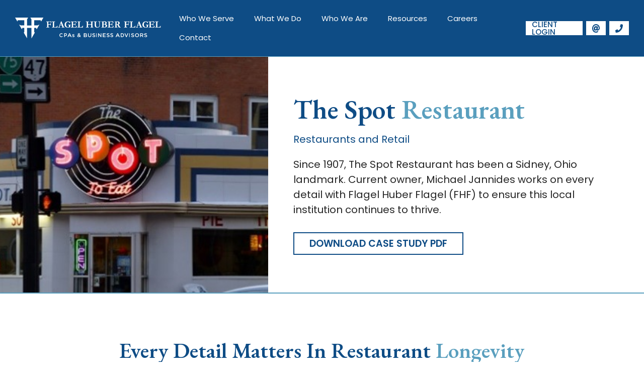

--- FILE ---
content_type: text/html; charset=UTF-8
request_url: https://fhf-cpa.com/case-studies/every-detail-matters-in-restaurant-longevity/
body_size: 11743
content:
<!doctype html>
<html lang="en-US">
  <head>
  <meta charset="utf-8">
  <meta http-equiv="x-ua-compatible" content="ie=edge">
  <meta name="viewport" content="width=device-width, initial-scale=1, shrink-to-fit=no">

  <link rel="preconnect" href="https://fonts.googleapis.com">
  <link rel="preconnect" href="https://fonts.gstatic.com" crossorigin>

  <meta name='robots' content='index, follow, max-image-preview:large, max-snippet:-1, max-video-preview:-1' />

	<!-- This site is optimized with the Yoast SEO plugin v26.7 - https://yoast.com/wordpress/plugins/seo/ -->
	<title>Every Detail Matters In Restaurant Longevity - Flagel Huber Flagel</title>
	<meta name="description" content="This is a case study of how FHF and St. Henry Tile Co. are working together to build a legacy of impact on their communities." />
	<link rel="canonical" href="https://fhf-cpa.com/case-studies/every-detail-matters-in-restaurant-longevity/" />
	<meta property="og:locale" content="en_US" />
	<meta property="og:type" content="article" />
	<meta property="og:title" content="Every Detail Matters In Restaurant Longevity - Flagel Huber Flagel" />
	<meta property="og:description" content="This is a case study of how FHF and St. Henry Tile Co. are working together to build a legacy of impact on their communities." />
	<meta property="og:url" content="https://fhf-cpa.com/case-studies/every-detail-matters-in-restaurant-longevity/" />
	<meta property="og:site_name" content="Flagel Huber Flagel" />
	<meta property="article:modified_time" content="2022-08-03T18:16:30+00:00" />
	<meta name="twitter:card" content="summary_large_image" />
	<script type="application/ld+json" class="yoast-schema-graph">{"@context":"https://schema.org","@graph":[{"@type":"WebPage","@id":"https://fhf-cpa.com/case-studies/every-detail-matters-in-restaurant-longevity/","url":"https://fhf-cpa.com/case-studies/every-detail-matters-in-restaurant-longevity/","name":"Every Detail Matters In Restaurant Longevity - Flagel Huber Flagel","isPartOf":{"@id":"https://fhf-cpa.com/#website"},"datePublished":"2022-08-03T17:06:48+00:00","dateModified":"2022-08-03T18:16:30+00:00","description":"This is a case study of how FHF and St. Henry Tile Co. are working together to build a legacy of impact on their communities.","breadcrumb":{"@id":"https://fhf-cpa.com/case-studies/every-detail-matters-in-restaurant-longevity/#breadcrumb"},"inLanguage":"en-US","potentialAction":[{"@type":"ReadAction","target":["https://fhf-cpa.com/case-studies/every-detail-matters-in-restaurant-longevity/"]}]},{"@type":"BreadcrumbList","@id":"https://fhf-cpa.com/case-studies/every-detail-matters-in-restaurant-longevity/#breadcrumb","itemListElement":[{"@type":"ListItem","position":1,"name":"Home","item":"https://fhf-cpa.com/"},{"@type":"ListItem","position":2,"name":"Case Studies","item":"https://fhf-cpa.com/case-studies/"},{"@type":"ListItem","position":3,"name":"Every Detail Matters In Restaurant Longevity"}]},{"@type":"WebSite","@id":"https://fhf-cpa.com/#website","url":"https://fhf-cpa.com/","name":"Flagel Huber Flagel","description":"Full service Accounting and CPA firm | Offices in Cincinnati and Dayton","publisher":{"@id":"https://fhf-cpa.com/#organization"},"potentialAction":[{"@type":"SearchAction","target":{"@type":"EntryPoint","urlTemplate":"https://fhf-cpa.com/?s={search_term_string}"},"query-input":{"@type":"PropertyValueSpecification","valueRequired":true,"valueName":"search_term_string"}}],"inLanguage":"en-US"},{"@type":"Organization","@id":"https://fhf-cpa.com/#organization","name":"Flagel Huber Flagel","url":"https://fhf-cpa.com/","logo":{"@type":"ImageObject","inLanguage":"en-US","@id":"https://fhf-cpa.com/#/schema/logo/image/","url":"https://fhf-cpa.com/wp-content/uploads/2021/02/FHF_newlogo-09.jpg","contentUrl":"https://fhf-cpa.com/wp-content/uploads/2021/02/FHF_newlogo-09.jpg","width":1232,"height":608,"caption":"Flagel Huber Flagel"},"image":{"@id":"https://fhf-cpa.com/#/schema/logo/image/"}}]}</script>
	<!-- / Yoast SEO plugin. -->


<link rel='dns-prefetch' href='//fonts.googleapis.com' />
<link rel="alternate" title="oEmbed (JSON)" type="application/json+oembed" href="https://fhf-cpa.com/wp-json/oembed/1.0/embed?url=https%3A%2F%2Ffhf-cpa.com%2Fcase-studies%2Fevery-detail-matters-in-restaurant-longevity%2F" />
<link rel="alternate" title="oEmbed (XML)" type="text/xml+oembed" href="https://fhf-cpa.com/wp-json/oembed/1.0/embed?url=https%3A%2F%2Ffhf-cpa.com%2Fcase-studies%2Fevery-detail-matters-in-restaurant-longevity%2F&#038;format=xml" />
<style id='wp-img-auto-sizes-contain-inline-css' type='text/css'>
img:is([sizes=auto i],[sizes^="auto," i]){contain-intrinsic-size:3000px 1500px}
/*# sourceURL=wp-img-auto-sizes-contain-inline-css */
</style>
<style id='wp-emoji-styles-inline-css' type='text/css'>

	img.wp-smiley, img.emoji {
		display: inline !important;
		border: none !important;
		box-shadow: none !important;
		height: 1em !important;
		width: 1em !important;
		margin: 0 0.07em !important;
		vertical-align: -0.1em !important;
		background: none !important;
		padding: 0 !important;
	}
/*# sourceURL=wp-emoji-styles-inline-css */
</style>
<style id='wp-block-library-inline-css' type='text/css'>
:root{--wp-block-synced-color:#7a00df;--wp-block-synced-color--rgb:122,0,223;--wp-bound-block-color:var(--wp-block-synced-color);--wp-editor-canvas-background:#ddd;--wp-admin-theme-color:#007cba;--wp-admin-theme-color--rgb:0,124,186;--wp-admin-theme-color-darker-10:#006ba1;--wp-admin-theme-color-darker-10--rgb:0,107,160.5;--wp-admin-theme-color-darker-20:#005a87;--wp-admin-theme-color-darker-20--rgb:0,90,135;--wp-admin-border-width-focus:2px}@media (min-resolution:192dpi){:root{--wp-admin-border-width-focus:1.5px}}.wp-element-button{cursor:pointer}:root .has-very-light-gray-background-color{background-color:#eee}:root .has-very-dark-gray-background-color{background-color:#313131}:root .has-very-light-gray-color{color:#eee}:root .has-very-dark-gray-color{color:#313131}:root .has-vivid-green-cyan-to-vivid-cyan-blue-gradient-background{background:linear-gradient(135deg,#00d084,#0693e3)}:root .has-purple-crush-gradient-background{background:linear-gradient(135deg,#34e2e4,#4721fb 50%,#ab1dfe)}:root .has-hazy-dawn-gradient-background{background:linear-gradient(135deg,#faaca8,#dad0ec)}:root .has-subdued-olive-gradient-background{background:linear-gradient(135deg,#fafae1,#67a671)}:root .has-atomic-cream-gradient-background{background:linear-gradient(135deg,#fdd79a,#004a59)}:root .has-nightshade-gradient-background{background:linear-gradient(135deg,#330968,#31cdcf)}:root .has-midnight-gradient-background{background:linear-gradient(135deg,#020381,#2874fc)}:root{--wp--preset--font-size--normal:16px;--wp--preset--font-size--huge:42px}.has-regular-font-size{font-size:1em}.has-larger-font-size{font-size:2.625em}.has-normal-font-size{font-size:var(--wp--preset--font-size--normal)}.has-huge-font-size{font-size:var(--wp--preset--font-size--huge)}.has-text-align-center{text-align:center}.has-text-align-left{text-align:left}.has-text-align-right{text-align:right}.has-fit-text{white-space:nowrap!important}#end-resizable-editor-section{display:none}.aligncenter{clear:both}.items-justified-left{justify-content:flex-start}.items-justified-center{justify-content:center}.items-justified-right{justify-content:flex-end}.items-justified-space-between{justify-content:space-between}.screen-reader-text{border:0;clip-path:inset(50%);height:1px;margin:-1px;overflow:hidden;padding:0;position:absolute;width:1px;word-wrap:normal!important}.screen-reader-text:focus{background-color:#ddd;clip-path:none;color:#444;display:block;font-size:1em;height:auto;left:5px;line-height:normal;padding:15px 23px 14px;text-decoration:none;top:5px;width:auto;z-index:100000}html :where(.has-border-color){border-style:solid}html :where([style*=border-top-color]){border-top-style:solid}html :where([style*=border-right-color]){border-right-style:solid}html :where([style*=border-bottom-color]){border-bottom-style:solid}html :where([style*=border-left-color]){border-left-style:solid}html :where([style*=border-width]){border-style:solid}html :where([style*=border-top-width]){border-top-style:solid}html :where([style*=border-right-width]){border-right-style:solid}html :where([style*=border-bottom-width]){border-bottom-style:solid}html :where([style*=border-left-width]){border-left-style:solid}html :where(img[class*=wp-image-]){height:auto;max-width:100%}:where(figure){margin:0 0 1em}html :where(.is-position-sticky){--wp-admin--admin-bar--position-offset:var(--wp-admin--admin-bar--height,0px)}@media screen and (max-width:600px){html :where(.is-position-sticky){--wp-admin--admin-bar--position-offset:0px}}
/*# sourceURL=/wp-includes/css/dist/block-library/common.min.css */
</style>
<link rel='stylesheet' id='search-filter-plugin-styles-css' href='https://fhf-cpa.com/wp-content/plugins/search-filter-pro/public/assets/css/search-filter.min.css?ver=2.5.13' type='text/css' media='all' />
<link rel='stylesheet' id='google_fonts-css' href='//fonts.googleapis.com/css2?family=EB+Garamond:wght@600&#038;family=Poppins:wght@400;500;600;700&#038;display=swap' type='text/css' media='all' />
<link rel='stylesheet' id='sage/main.css-css' href='https://fhf-cpa.com/wp-content/themes/fhf/dist/styles/main_b4aa5507.css' type='text/css' media='all' />
<script type="text/javascript" src="https://fhf-cpa.com/wp-includes/js/jquery/jquery.min.js?ver=3.7.1" id="jquery-core-js"></script>
<script type="text/javascript" src="https://fhf-cpa.com/wp-includes/js/jquery/jquery-migrate.min.js?ver=3.4.1" id="jquery-migrate-js"></script>
<link rel="https://api.w.org/" href="https://fhf-cpa.com/wp-json/" /><link rel="EditURI" type="application/rsd+xml" title="RSD" href="https://fhf-cpa.com/xmlrpc.php?rsd" />
<meta name="generator" content="WordPress 6.9" />
<link rel='shortlink' href='https://fhf-cpa.com/?p=19629' />
<!-- Google Tag Manager -->
<script>(function(w,d,s,l,i){w[l]=w[l]||[];w[l].push({'gtm.start':
new Date().getTime(),event:'gtm.js'});var f=d.getElementsByTagName(s)[0],
j=d.createElement(s),dl=l!='dataLayer'?'&l='+l:'';j.async=true;j.src=
'https://www.googletagmanager.com/gtm.js?id='+i+dl;f.parentNode.insertBefore(j,f);
})(window,document,'script','dataLayer','GTM-NZ7Q7K2');</script>
<!-- End Google Tag Manager -->
<link rel="icon" href="https://fhf-cpa.com/wp-content/uploads/2021/09/cropped-fhf-favicon-32x32.png" sizes="32x32" />
<link rel="icon" href="https://fhf-cpa.com/wp-content/uploads/2021/09/cropped-fhf-favicon-192x192.png" sizes="192x192" />
<link rel="apple-touch-icon" href="https://fhf-cpa.com/wp-content/uploads/2021/09/cropped-fhf-favicon-180x180.png" />
<meta name="msapplication-TileImage" content="https://fhf-cpa.com/wp-content/uploads/2021/09/cropped-fhf-favicon-270x270.png" />
		<style type="text/css" id="wp-custom-css">
			body a:where(:not(.wp-element-button)) {
	text-decoration: none;
}		</style>
		
  <!-- Google Tag Manager -->
  <script>(function(w,d,s,l,i){w[l]=w[l]||[];w[l].push({'gtm.start':
  new Date().getTime(),event:'gtm.js'});var f=d.getElementsByTagName(s)[0],
  j=d.createElement(s),dl=l!='dataLayer'?'&l='+l:'';j.async=true;j.src=
  'https://www.googletagmanager.com/gtm.js?id='+i+dl;f.parentNode.insertBefore(j,f);
  })(window,document,'script','dataLayer','GTM-NZ7Q7K2');</script>
  <!-- End Google Tag Manager -->
</head>
  <body class="wp-singular case-studies-template-default single single-case-studies postid-19629 wp-embed-responsive wp-theme-fhfresources every-detail-matters-in-restaurant-longevity app-data index-data singular-data single-data single-case-studies-data single-case-studies-every-detail-matters-in-restaurant-longevity-data">
    <!-- Google Tag Manager (noscript) -->
    <noscript><iframe src="https://www.googletagmanager.com/ns.html?id=GTM-NZ7Q7K2"
    height="0" width="0" style="display:none;visibility:hidden"></iframe></noscript>
    <!-- End Google Tag Manager (noscript) -->
        <header width="100%" height="80" class="banner">
  <nav class="navbar navbar-expand-xl">
    <a class="navbar-brand" href="https://fhf-cpa.com/">
      <img src="https://fhf-cpa.com/wp-content/themes/fhf/dist/images/fhf-logo-horizontal_a3f90bb2.svg" alt="FHF Logo">
    </a>

    <button class="navbar-toggler" type="button" data-toggle="modal" data-target="#mobile-nav"
      aria-controls="navbarToggler" aria-label="Toggle navigation">
      <span class="navbar-toggler-icon">
        <div class="bar"></div>
        <div class="bar"></div>
        <div class="bar"></div>
      </span>
    </button>

          <div id="navbarToggler" class="collapse navbar-collapse justify-content-end"><ul id="menu-main-menu" class="nav navbar-nav"><li itemscope="itemscope" itemtype="https://www.schema.org/SiteNavigationElement" id="menu-item-15832" class="menu-item menu-item-type-custom menu-item-object-custom menu-item-has-children dropdown menu-item-15832 nav-item"><a title="Who We Serve" href="#" data-toggle="dropdown" aria-haspopup="true" aria-expanded="false" class="dropdown-toggle nav-link" id="menu-item-dropdown-15832">Who We Serve</a>
<ul class="dropdown-menu" aria-labelledby="menu-item-dropdown-15832" role="menu">
	<li itemscope="itemscope" itemtype="https://www.schema.org/SiteNavigationElement" id="menu-item-16099" class="menu-item menu-item-type-custom menu-item-object-custom menu-item-16099 nav-item"><a title="View All Client Types" href="/who-we-serve/" class="dropdown-item">View All Client Types</a></li>
	<li itemscope="itemscope" itemtype="https://www.schema.org/SiteNavigationElement" id="menu-item-15835" class="menu-item menu-item-type-post_type menu-item-object-clients menu-item-15835 nav-item"><a title="Family &amp; Closely Held Businesses" href="https://fhf-cpa.com/who-we-serve/family-closely-held-businesses/" class="dropdown-item">Family &amp; Closely Held Businesses</a></li>
	<li itemscope="itemscope" itemtype="https://www.schema.org/SiteNavigationElement" id="menu-item-15838" class="menu-item menu-item-type-post_type menu-item-object-clients menu-item-15838 nav-item"><a title="Manufacturing &#038; Distribution" href="https://fhf-cpa.com/who-we-serve/manufacturing-distribution/" class="dropdown-item">Manufacturing &#038; Distribution</a></li>
	<li itemscope="itemscope" itemtype="https://www.schema.org/SiteNavigationElement" id="menu-item-15840" class="menu-item menu-item-type-post_type menu-item-object-clients menu-item-15840 nav-item"><a title="Real Estate" href="https://fhf-cpa.com/who-we-serve/real-estate/" class="dropdown-item">Real Estate</a></li>
	<li itemscope="itemscope" itemtype="https://www.schema.org/SiteNavigationElement" id="menu-item-15836" class="menu-item menu-item-type-post_type menu-item-object-clients menu-item-15836 nav-item"><a title="Healthcare &#038; Medical Practices" href="https://fhf-cpa.com/who-we-serve/healthcare-medical-practices/" class="dropdown-item">Healthcare &#038; Medical Practices</a></li>
	<li itemscope="itemscope" itemtype="https://www.schema.org/SiteNavigationElement" id="menu-item-15837" class="menu-item menu-item-type-post_type menu-item-object-clients menu-item-15837 nav-item"><a title="Individuals" href="https://fhf-cpa.com/who-we-serve/individuals/" class="dropdown-item">Individuals</a></li>
	<li itemscope="itemscope" itemtype="https://www.schema.org/SiteNavigationElement" id="menu-item-15841" class="menu-item menu-item-type-post_type menu-item-object-clients menu-item-15841 nav-item"><a title="Restaurants &#038; Retail" href="https://fhf-cpa.com/who-we-serve/restaurants-retail/" class="dropdown-item">Restaurants &#038; Retail</a></li>
	<li itemscope="itemscope" itemtype="https://www.schema.org/SiteNavigationElement" id="menu-item-15839" class="menu-item menu-item-type-post_type menu-item-object-clients menu-item-15839 nav-item"><a title="Nonprofit Organizations" href="https://fhf-cpa.com/who-we-serve/nonprofit-organizations/" class="dropdown-item">Nonprofit Organizations</a></li>
</ul>
</li>
<li itemscope="itemscope" itemtype="https://www.schema.org/SiteNavigationElement" id="menu-item-15831" class="menu-item menu-item-type-custom menu-item-object-custom menu-item-has-children dropdown menu-item-15831 nav-item"><a title="What We Do" href="#" data-toggle="dropdown" aria-haspopup="true" aria-expanded="false" class="dropdown-toggle nav-link" id="menu-item-dropdown-15831">What We Do</a>
<ul class="dropdown-menu" aria-labelledby="menu-item-dropdown-15831" role="menu">
	<li itemscope="itemscope" itemtype="https://www.schema.org/SiteNavigationElement" id="menu-item-16100" class="menu-item menu-item-type-custom menu-item-object-custom menu-item-16100 nav-item"><a title="View All Services" href="/what-we-do/" class="dropdown-item">View All Services</a></li>
	<li itemscope="itemscope" itemtype="https://www.schema.org/SiteNavigationElement" id="menu-item-15849" class="menu-item menu-item-type-post_type menu-item-object-services menu-item-15849 nav-item"><a title="Tax Services" href="https://fhf-cpa.com/what-we-do/tax-services/" class="dropdown-item">Tax Services</a></li>
	<li itemscope="itemscope" itemtype="https://www.schema.org/SiteNavigationElement" id="menu-item-15842" class="menu-item menu-item-type-post_type menu-item-object-services menu-item-15842 nav-item"><a title="Assurance Services" href="https://fhf-cpa.com/what-we-do/assurance-services/" class="dropdown-item">Assurance Services</a></li>
	<li itemscope="itemscope" itemtype="https://www.schema.org/SiteNavigationElement" id="menu-item-15844" class="menu-item menu-item-type-post_type menu-item-object-services menu-item-15844 nav-item"><a title="Business Valuations" href="https://fhf-cpa.com/what-we-do/business-valuations/" class="dropdown-item">Business Valuations</a></li>
	<li itemscope="itemscope" itemtype="https://www.schema.org/SiteNavigationElement" id="menu-item-15847" class="menu-item menu-item-type-post_type menu-item-object-services menu-item-15847 nav-item"><a title="Litigation Support" href="https://fhf-cpa.com/what-we-do/litigation-support/" class="dropdown-item">Litigation Support</a></li>
	<li itemscope="itemscope" itemtype="https://www.schema.org/SiteNavigationElement" id="menu-item-15846" class="menu-item menu-item-type-post_type menu-item-object-services menu-item-15846 nav-item"><a title="Employee Stock Ownership Plans" href="https://fhf-cpa.com/what-we-do/employee-stock-ownership-plans/" class="dropdown-item">Employee Stock Ownership Plans</a></li>
	<li itemscope="itemscope" itemtype="https://www.schema.org/SiteNavigationElement" id="menu-item-15845" class="menu-item menu-item-type-post_type menu-item-object-services menu-item-15845 nav-item"><a title="Employee Benefit Plan Audits" href="https://fhf-cpa.com/what-we-do/employee-benefit-plan-audits/" class="dropdown-item">Employee Benefit Plan Audits</a></li>
	<li itemscope="itemscope" itemtype="https://www.schema.org/SiteNavigationElement" id="menu-item-15843" class="menu-item menu-item-type-post_type menu-item-object-services menu-item-15843 nav-item"><a title="Business Advisory" href="https://fhf-cpa.com/what-we-do/business-advisory/" class="dropdown-item">Business Advisory</a></li>
	<li itemscope="itemscope" itemtype="https://www.schema.org/SiteNavigationElement" id="menu-item-15848" class="menu-item menu-item-type-post_type menu-item-object-services menu-item-15848 nav-item"><a title="Small Business Accounting" href="https://fhf-cpa.com/what-we-do/small-business-accounting/" class="dropdown-item">Small Business Accounting</a></li>
	<li itemscope="itemscope" itemtype="https://www.schema.org/SiteNavigationElement" id="menu-item-16720" class="menu-item menu-item-type-custom menu-item-object-custom menu-item-16720 nav-item"><a title="Trust &amp; Estate Tax Planning" href="/what-we-do/trust-and-estate-tax-planning/" class="dropdown-item">Trust &amp; Estate Tax Planning</a></li>
</ul>
</li>
<li itemscope="itemscope" itemtype="https://www.schema.org/SiteNavigationElement" id="menu-item-15807" class="menu-item menu-item-type-custom menu-item-object-custom menu-item-has-children dropdown menu-item-15807 nav-item"><a title="Who We Are" href="#" data-toggle="dropdown" aria-haspopup="true" aria-expanded="false" class="dropdown-toggle nav-link" id="menu-item-dropdown-15807">Who We Are</a>
<ul class="dropdown-menu" aria-labelledby="menu-item-dropdown-15807" role="menu">
	<li itemscope="itemscope" itemtype="https://www.schema.org/SiteNavigationElement" id="menu-item-15802" class="menu-item menu-item-type-post_type menu-item-object-page menu-item-15802 nav-item"><a title="Our Commitment" href="https://fhf-cpa.com/our-committment/" class="dropdown-item">Our Commitment</a></li>
	<li itemscope="itemscope" itemtype="https://www.schema.org/SiteNavigationElement" id="menu-item-15803" class="menu-item menu-item-type-post_type menu-item-object-page menu-item-15803 nav-item"><a title="Our History" href="https://fhf-cpa.com/flagel-huber-flagel-history/" class="dropdown-item">Our History</a></li>
	<li itemscope="itemscope" itemtype="https://www.schema.org/SiteNavigationElement" id="menu-item-16058" class="menu-item menu-item-type-custom menu-item-object-custom menu-item-16058 nav-item"><a title="Our Team" href="/team/" class="dropdown-item">Our Team</a></li>
	<li itemscope="itemscope" itemtype="https://www.schema.org/SiteNavigationElement" id="menu-item-16261" class="menu-item menu-item-type-custom menu-item-object-custom menu-item-16261 nav-item"><a title="Our Locations" href="/locations/" class="dropdown-item">Our Locations</a></li>
	<li itemscope="itemscope" itemtype="https://www.schema.org/SiteNavigationElement" id="menu-item-15797" class="menu-item menu-item-type-post_type menu-item-object-page menu-item-15797 nav-item"><a title="BDO Alliance USA" href="https://fhf-cpa.com/bdo-alliance/" class="dropdown-item">BDO Alliance USA</a></li>
</ul>
</li>
<li itemscope="itemscope" itemtype="https://www.schema.org/SiteNavigationElement" id="menu-item-15808" class="menu-item menu-item-type-custom menu-item-object-custom menu-item-has-children dropdown menu-item-15808 nav-item"><a title="Resources" href="#" data-toggle="dropdown" aria-haspopup="true" aria-expanded="false" class="dropdown-toggle nav-link" id="menu-item-dropdown-15808">Resources</a>
<ul class="dropdown-menu" aria-labelledby="menu-item-dropdown-15808" role="menu">
	<li itemscope="itemscope" itemtype="https://www.schema.org/SiteNavigationElement" id="menu-item-15850" class="menu-item menu-item-type-custom menu-item-object-custom menu-item-15850 nav-item"><a title="Case Studies" href="/case-studies/" class="dropdown-item">Case Studies</a></li>
	<li itemscope="itemscope" itemtype="https://www.schema.org/SiteNavigationElement" id="menu-item-15794" class="menu-item menu-item-type-post_type menu-item-object-page current_page_parent menu-item-15794 nav-item"><a title="News &amp; Events" href="https://fhf-cpa.com/flagel-voice/" class="dropdown-item">News &amp; Events</a></li>
	<li itemscope="itemscope" itemtype="https://www.schema.org/SiteNavigationElement" id="menu-item-15853" class="menu-item menu-item-type-custom menu-item-object-custom menu-item-15853 nav-item"><a title="What You Need To Know" href="/category/what-you-need-to-know/" class="dropdown-item">What You Need To Know</a></li>
	<li itemscope="itemscope" itemtype="https://www.schema.org/SiteNavigationElement" id="menu-item-15851" class="menu-item menu-item-type-post_type menu-item-object-page menu-item-15851 nav-item"><a title="COVID Help" href="https://fhf-cpa.com/?page_id=15234" class="dropdown-item">COVID Help</a></li>
</ul>
</li>
<li itemscope="itemscope" itemtype="https://www.schema.org/SiteNavigationElement" id="menu-item-15798" class="menu-item menu-item-type-post_type menu-item-object-page menu-item-15798 nav-item"><a title="Careers" href="https://fhf-cpa.com/the-fhf-culture/" class="nav-link">Careers</a></li>
<li itemscope="itemscope" itemtype="https://www.schema.org/SiteNavigationElement" id="menu-item-15799" class="menu-item menu-item-type-post_type menu-item-object-page menu-item-15799 nav-item"><a title="Contact" href="https://fhf-cpa.com/contact/" class="nav-link">Contact</a></li>
</ul></div>        <div class="connection-links">
      <a href="https://fhf-cpa.sharefile.com/Authentication/Login" target="_blank">Client Login</a>
      <a href="mailto:info@fhf-cpa.com">
        <img src="https://fhf-cpa.com/wp-content/themes/fhf/dist/images/icon-email_4b3bb303.svg" alt="Email Flagel Huber Flagel">
      </a>
      <a href="tel:937-299-3400">
        <img src="https://fhf-cpa.com/wp-content/themes/fhf/dist/images/icon-phone_c015fd69.svg" alt="Call Flagel Huber Flagel">
      </a>
    </div>
  </nav>
</header>

<div class="modal fade hide" id="mobile-nav" tabindex="-1" role="dialog" aria-labelledby="mobile-nav" aria-hidden="true">
  <div class="modal-dialog modal-dialog-slideout modal-sm" role="document">
    <div class="modal-content">
      <div class="modal-header">
        <button type="button" class="close" data-dismiss="modal" aria-label="Close">
          <span aria-hidden="true">×</span>
        </button>
      </div>

      <div class="modal-body">
        <a class="navbar-brand-mobile" href="https://fhf-cpa.com/">
          <img src="https://fhf-cpa.com/wp-content/themes/fhf/dist/images/fhf-logo-horizontal_a3f90bb2.svg" alt="FHF Logo">
        </a>

                <div class="navbar-collapse collapse show nav-mobile-container"><ul id="menu-main-menu-1" class="nav navbar-nav"><li itemscope="itemscope" itemtype="https://www.schema.org/SiteNavigationElement" class="menu-item menu-item-type-custom menu-item-object-custom menu-item-has-children dropdown menu-item-15832 nav-item"><a title="Who We Serve" href="#" data-toggle="dropdown" aria-haspopup="true" aria-expanded="false" class="dropdown-toggle nav-link" id="menu-item-dropdown-15832">Who We Serve</a>
<ul class="dropdown-menu" aria-labelledby="menu-item-dropdown-15832" role="menu">
	<li itemscope="itemscope" itemtype="https://www.schema.org/SiteNavigationElement" class="menu-item menu-item-type-custom menu-item-object-custom menu-item-16099 nav-item"><a title="View All Client Types" href="/who-we-serve/" class="dropdown-item">View All Client Types</a></li>
	<li itemscope="itemscope" itemtype="https://www.schema.org/SiteNavigationElement" class="menu-item menu-item-type-post_type menu-item-object-clients menu-item-15835 nav-item"><a title="Family &amp; Closely Held Businesses" href="https://fhf-cpa.com/who-we-serve/family-closely-held-businesses/" class="dropdown-item">Family &amp; Closely Held Businesses</a></li>
	<li itemscope="itemscope" itemtype="https://www.schema.org/SiteNavigationElement" class="menu-item menu-item-type-post_type menu-item-object-clients menu-item-15838 nav-item"><a title="Manufacturing &#038; Distribution" href="https://fhf-cpa.com/who-we-serve/manufacturing-distribution/" class="dropdown-item">Manufacturing &#038; Distribution</a></li>
	<li itemscope="itemscope" itemtype="https://www.schema.org/SiteNavigationElement" class="menu-item menu-item-type-post_type menu-item-object-clients menu-item-15840 nav-item"><a title="Real Estate" href="https://fhf-cpa.com/who-we-serve/real-estate/" class="dropdown-item">Real Estate</a></li>
	<li itemscope="itemscope" itemtype="https://www.schema.org/SiteNavigationElement" class="menu-item menu-item-type-post_type menu-item-object-clients menu-item-15836 nav-item"><a title="Healthcare &#038; Medical Practices" href="https://fhf-cpa.com/who-we-serve/healthcare-medical-practices/" class="dropdown-item">Healthcare &#038; Medical Practices</a></li>
	<li itemscope="itemscope" itemtype="https://www.schema.org/SiteNavigationElement" class="menu-item menu-item-type-post_type menu-item-object-clients menu-item-15837 nav-item"><a title="Individuals" href="https://fhf-cpa.com/who-we-serve/individuals/" class="dropdown-item">Individuals</a></li>
	<li itemscope="itemscope" itemtype="https://www.schema.org/SiteNavigationElement" class="menu-item menu-item-type-post_type menu-item-object-clients menu-item-15841 nav-item"><a title="Restaurants &#038; Retail" href="https://fhf-cpa.com/who-we-serve/restaurants-retail/" class="dropdown-item">Restaurants &#038; Retail</a></li>
	<li itemscope="itemscope" itemtype="https://www.schema.org/SiteNavigationElement" class="menu-item menu-item-type-post_type menu-item-object-clients menu-item-15839 nav-item"><a title="Nonprofit Organizations" href="https://fhf-cpa.com/who-we-serve/nonprofit-organizations/" class="dropdown-item">Nonprofit Organizations</a></li>
</ul>
</li>
<li itemscope="itemscope" itemtype="https://www.schema.org/SiteNavigationElement" class="menu-item menu-item-type-custom menu-item-object-custom menu-item-has-children dropdown menu-item-15831 nav-item"><a title="What We Do" href="#" data-toggle="dropdown" aria-haspopup="true" aria-expanded="false" class="dropdown-toggle nav-link" id="menu-item-dropdown-15831">What We Do</a>
<ul class="dropdown-menu" aria-labelledby="menu-item-dropdown-15831" role="menu">
	<li itemscope="itemscope" itemtype="https://www.schema.org/SiteNavigationElement" class="menu-item menu-item-type-custom menu-item-object-custom menu-item-16100 nav-item"><a title="View All Services" href="/what-we-do/" class="dropdown-item">View All Services</a></li>
	<li itemscope="itemscope" itemtype="https://www.schema.org/SiteNavigationElement" class="menu-item menu-item-type-post_type menu-item-object-services menu-item-15849 nav-item"><a title="Tax Services" href="https://fhf-cpa.com/what-we-do/tax-services/" class="dropdown-item">Tax Services</a></li>
	<li itemscope="itemscope" itemtype="https://www.schema.org/SiteNavigationElement" class="menu-item menu-item-type-post_type menu-item-object-services menu-item-15842 nav-item"><a title="Assurance Services" href="https://fhf-cpa.com/what-we-do/assurance-services/" class="dropdown-item">Assurance Services</a></li>
	<li itemscope="itemscope" itemtype="https://www.schema.org/SiteNavigationElement" class="menu-item menu-item-type-post_type menu-item-object-services menu-item-15844 nav-item"><a title="Business Valuations" href="https://fhf-cpa.com/what-we-do/business-valuations/" class="dropdown-item">Business Valuations</a></li>
	<li itemscope="itemscope" itemtype="https://www.schema.org/SiteNavigationElement" class="menu-item menu-item-type-post_type menu-item-object-services menu-item-15847 nav-item"><a title="Litigation Support" href="https://fhf-cpa.com/what-we-do/litigation-support/" class="dropdown-item">Litigation Support</a></li>
	<li itemscope="itemscope" itemtype="https://www.schema.org/SiteNavigationElement" class="menu-item menu-item-type-post_type menu-item-object-services menu-item-15846 nav-item"><a title="Employee Stock Ownership Plans" href="https://fhf-cpa.com/what-we-do/employee-stock-ownership-plans/" class="dropdown-item">Employee Stock Ownership Plans</a></li>
	<li itemscope="itemscope" itemtype="https://www.schema.org/SiteNavigationElement" class="menu-item menu-item-type-post_type menu-item-object-services menu-item-15845 nav-item"><a title="Employee Benefit Plan Audits" href="https://fhf-cpa.com/what-we-do/employee-benefit-plan-audits/" class="dropdown-item">Employee Benefit Plan Audits</a></li>
	<li itemscope="itemscope" itemtype="https://www.schema.org/SiteNavigationElement" class="menu-item menu-item-type-post_type menu-item-object-services menu-item-15843 nav-item"><a title="Business Advisory" href="https://fhf-cpa.com/what-we-do/business-advisory/" class="dropdown-item">Business Advisory</a></li>
	<li itemscope="itemscope" itemtype="https://www.schema.org/SiteNavigationElement" class="menu-item menu-item-type-post_type menu-item-object-services menu-item-15848 nav-item"><a title="Small Business Accounting" href="https://fhf-cpa.com/what-we-do/small-business-accounting/" class="dropdown-item">Small Business Accounting</a></li>
	<li itemscope="itemscope" itemtype="https://www.schema.org/SiteNavigationElement" class="menu-item menu-item-type-custom menu-item-object-custom menu-item-16720 nav-item"><a title="Trust &amp; Estate Tax Planning" href="/what-we-do/trust-and-estate-tax-planning/" class="dropdown-item">Trust &amp; Estate Tax Planning</a></li>
</ul>
</li>
<li itemscope="itemscope" itemtype="https://www.schema.org/SiteNavigationElement" class="menu-item menu-item-type-custom menu-item-object-custom menu-item-has-children dropdown menu-item-15807 nav-item"><a title="Who We Are" href="#" data-toggle="dropdown" aria-haspopup="true" aria-expanded="false" class="dropdown-toggle nav-link" id="menu-item-dropdown-15807">Who We Are</a>
<ul class="dropdown-menu" aria-labelledby="menu-item-dropdown-15807" role="menu">
	<li itemscope="itemscope" itemtype="https://www.schema.org/SiteNavigationElement" class="menu-item menu-item-type-post_type menu-item-object-page menu-item-15802 nav-item"><a title="Our Commitment" href="https://fhf-cpa.com/our-committment/" class="dropdown-item">Our Commitment</a></li>
	<li itemscope="itemscope" itemtype="https://www.schema.org/SiteNavigationElement" class="menu-item menu-item-type-post_type menu-item-object-page menu-item-15803 nav-item"><a title="Our History" href="https://fhf-cpa.com/flagel-huber-flagel-history/" class="dropdown-item">Our History</a></li>
	<li itemscope="itemscope" itemtype="https://www.schema.org/SiteNavigationElement" class="menu-item menu-item-type-custom menu-item-object-custom menu-item-16058 nav-item"><a title="Our Team" href="/team/" class="dropdown-item">Our Team</a></li>
	<li itemscope="itemscope" itemtype="https://www.schema.org/SiteNavigationElement" class="menu-item menu-item-type-custom menu-item-object-custom menu-item-16261 nav-item"><a title="Our Locations" href="/locations/" class="dropdown-item">Our Locations</a></li>
	<li itemscope="itemscope" itemtype="https://www.schema.org/SiteNavigationElement" class="menu-item menu-item-type-post_type menu-item-object-page menu-item-15797 nav-item"><a title="BDO Alliance USA" href="https://fhf-cpa.com/bdo-alliance/" class="dropdown-item">BDO Alliance USA</a></li>
</ul>
</li>
<li itemscope="itemscope" itemtype="https://www.schema.org/SiteNavigationElement" class="menu-item menu-item-type-custom menu-item-object-custom menu-item-has-children dropdown menu-item-15808 nav-item"><a title="Resources" href="#" data-toggle="dropdown" aria-haspopup="true" aria-expanded="false" class="dropdown-toggle nav-link" id="menu-item-dropdown-15808">Resources</a>
<ul class="dropdown-menu" aria-labelledby="menu-item-dropdown-15808" role="menu">
	<li itemscope="itemscope" itemtype="https://www.schema.org/SiteNavigationElement" class="menu-item menu-item-type-custom menu-item-object-custom menu-item-15850 nav-item"><a title="Case Studies" href="/case-studies/" class="dropdown-item">Case Studies</a></li>
	<li itemscope="itemscope" itemtype="https://www.schema.org/SiteNavigationElement" class="menu-item menu-item-type-post_type menu-item-object-page current_page_parent menu-item-15794 nav-item"><a title="News &amp; Events" href="https://fhf-cpa.com/flagel-voice/" class="dropdown-item">News &amp; Events</a></li>
	<li itemscope="itemscope" itemtype="https://www.schema.org/SiteNavigationElement" class="menu-item menu-item-type-custom menu-item-object-custom menu-item-15853 nav-item"><a title="What You Need To Know" href="/category/what-you-need-to-know/" class="dropdown-item">What You Need To Know</a></li>
	<li itemscope="itemscope" itemtype="https://www.schema.org/SiteNavigationElement" class="menu-item menu-item-type-post_type menu-item-object-page menu-item-15851 nav-item"><a title="COVID Help" href="https://fhf-cpa.com/?page_id=15234" class="dropdown-item">COVID Help</a></li>
</ul>
</li>
<li itemscope="itemscope" itemtype="https://www.schema.org/SiteNavigationElement" class="menu-item menu-item-type-post_type menu-item-object-page menu-item-15798 nav-item"><a title="Careers" href="https://fhf-cpa.com/the-fhf-culture/" class="nav-link">Careers</a></li>
<li itemscope="itemscope" itemtype="https://www.schema.org/SiteNavigationElement" class="menu-item menu-item-type-post_type menu-item-object-page menu-item-15799 nav-item"><a title="Contact" href="https://fhf-cpa.com/contact/" class="nav-link">Contact</a></li>
</ul></div>              </div>
    </div>
  </div>
</div>
    <div class="wrap" role="document">
      <div class="content">
        <main class="main">
                 <div id="case-study-hero-section">
  <div class="fluid-container">
    <div class="row">
            <div class="col-sm-12 col-md-5 case-study-hero-bg" style="background-image: url(https://fhf-cpa.com/wp-content/uploads/2022/08/The-Spot-2.jpg)"></div>

      <div class="col-sm-12 col-md-7">
        <div class="case-study-hero-content">
                                <h1>The Spot Restaurant</h1>
                                          <div class="case-service-list">
                              <a href="/case-categories/restaurants-retail">Restaurants and Retail</a>
                                          </div>
                                <p>Since 1907, The Spot Restaurant has been a Sidney, Ohio landmark. Current owner, Michael Jannides works on every detail with Flagel Huber Flagel (FHF) to ensure this local institution continues to thrive.</p>
                                <a href="https://fhf-cpa.com/wp-content/uploads/2022/08/The-Spot-Spotlight_FINAL_7.13.2022.pdf" class="btn btn-primary" target="_blank">Download Case Study PDF</a>
                  </div>
      </div>
    </div>
  </div>
</div>

<div id="case-study-content-section">
  <div class="container">
    <div class="row justify-content-md-center">
      <div class="col-12 col-md-10 text-center">
                  <h2 class="last-one">Every Detail Matters In Restaurant Longevity</h2>
                          <p><em>Since 1907, The Spot Restaurant has been a Sidney, Ohio landmark. Current owner, Michael Jannides works on every detail with Flagel Huber Flagel (FHF) to ensure this local institution continues to thrive</em>.</p>
<p>Michael Jannides understands the role places like his restaurant play in the nostalgia and connective tissue of a community. He also understands the rarity of The Spot’s longevity. Says Jannides, “For any business to get to 115 years old is amazing, but in the restaurant business it is unheard of. The Spot really is a community institution, and my hope is to one day pass it on to someone who will keep the institution alive.”</p>

                          <p><a href="https://fhf-cpa.com/?attachment_id=19633"><img fetchpriority="high" decoding="async" class="alignnone wp-image-19633 size-medium" src="https://fhf-cpa.com/wp-content/uploads/2022/08/The-Spot-3-300x259.jpg" alt="" width="300" height="259" srcset="https://fhf-cpa.com/wp-content/uploads/2022/08/The-Spot-3-300x259.jpg 300w, https://fhf-cpa.com/wp-content/uploads/2022/08/The-Spot-3.jpg 348w" sizes="(max-width: 300px) 100vw, 300px" /></a></p>
<p><a href="https://fhf-cpa.com/?attachment_id=19634"><img decoding="async" class="alignnone wp-image-19634 size-medium" src="https://fhf-cpa.com/wp-content/uploads/2022/08/The-Spot-4-300x223.jpg" alt="" width="300" height="223" srcset="https://fhf-cpa.com/wp-content/uploads/2022/08/The-Spot-4-300x223.jpg 300w, https://fhf-cpa.com/wp-content/uploads/2022/08/The-Spot-4.jpg 400w" sizes="(max-width: 300px) 100vw, 300px" /></a></p>
<p>Jannides began working part time at The Spot as a temporary gig before college. Every summer and holiday, he kept coming back. After graduating with a degree in Education, Jannides would teach during the day, work at the restaurant at night, and help with the catering on weekends. In 1988 when the catering manager quit, Jannides started working at The Spot full-time. He became a partial owner in 1999 and purchased full ownership in 2003.</p>
<p>Since becoming the owner in 2003, Jannides has worked with FHF Partner, Kim Harvey. Jannides shares, “I had a lot of catering experience by this time, but no real business ownership experience. I had bought this business and there was no playbook. After a few years in business, we hit a rough patch. That’s when we really dug into things with Kim. We did a deep dive on all the expenses, cash flow, everything. Kim was more like a business consultant. For an entire year she would come up regularly and we would sit, look at promotions, advertising, weekly reports, labor costs, and figure out what we could do differently.”</p>

                          <h3>CREATING AN OWNERSHIP MINDSET</h3>
<p>Remembering those tough times from early on, Harvey shares,<br />
“Competition moved into town. Michael was working so hard that he<br />
didn’t have enough hours in the day to focus on all the details. We<br />
worked side-by-side to get the labor costs under control, made sure<br />
that customer service was where it should be, and ran smart<br />
promotions. In the restaurant business there are a lot of little things that<br />
can make a big difference both in the experience and in the results.”</p>
<p>Harvey continues, “Yes, we do quarterly reviews, end of year financials<br />
and tax returns. Anybody can plug and chug the numbers, but we really<br />
think our job is to be a partner for the long term and make sure our<br />
clients are running a peak business. I treat every client like their<br />
business is my business. If my clients are struggling, then I see that as<br />
a personal failure. It is my job to help make sure that they thrive, they<br />
are happy, and are successful. If you don’t take that kind of interest in<br />
your clients, then you are replaceable. The Spot is one of those<br />
landmarks that makes Sidney, OH Sidney. We want to ensure that it is<br />
around for another 115 years.”</p>
<p style="text-align: center;">Founded in 1907, The Spot restaurant has been a Sidney, OH landmark for over 115 years.</p>
<p style="text-align: center;"><a href="https://fhf-cpa.com/?attachment_id=19635" rel="attachment wp-att-19635"><img decoding="async" class="alignnone size-medium wp-image-19635" src="https://fhf-cpa.com/wp-content/uploads/2022/08/The-Spot-2-300x179.jpg" alt="" width="300" height="179" srcset="https://fhf-cpa.com/wp-content/uploads/2022/08/The-Spot-2-300x179.jpg 300w, https://fhf-cpa.com/wp-content/uploads/2022/08/The-Spot-2.jpg 519w" sizes="(max-width: 300px) 100vw, 300px" /></a></p>
<p style="text-align: center;">The Spot, 2022</p>
<ul>
<li style="text-align: left;"><span style="color: #252525;">After working at The Spot throughout college, then as a full-time Catering Manager, Michael Jannides purchased the business in 2003.</span></li>
<li style="text-align: left;">Early on, with little business experience, Jannides relied on FHF going beyond traditional accounting to ensure The Spot would thrive for years to come.</li>
<li style="text-align: left;">Today, The Spot thrives by staying focused on the details and by staying true to its roots with fresh, made-from-scratch soups, pies, burgers and more.</li>
</ul>
<p><img loading="lazy" decoding="async" class="alignnone size-full wp-image-19631 aligncenter" src="https://fhf-cpa.com/wp-content/uploads/2022/08/The-Spot-1.jpg" alt="" width="142" height="114" /></p>
<p style="text-align: center;"><strong>In an industry where</strong><br />
<strong>every detail counts?</strong></p>
<p style="text-align: center;"><strong>FHF’s Kim Harvey</strong><br />
<strong>says, “Give us a call.</strong><br />
<strong>We’d love to talk about</strong><br />
<strong>how we might be able</strong><br />
<strong>to help.”</strong></p>
<p>&nbsp;</p>
<p style="text-align: center;"><strong>Dayton Office</strong><br />
937.299.3400</p>
<p style="text-align: center;"><strong>Cincinnati Office</strong><br />
513.774.0300</p>
<p style="text-align: center;"><strong>Troy Office</strong><br />
937.339.3118</p>
<p style="text-align: center;">info@fhf-cpa.com</p>

                                    <div class="case-study-logo text-center">
            <img src="https://fhf-cpa.com/wp-content/uploads/2022/08/The-Spot-1.jpg" alt="The Spot Restaurant Logo">
          </div>
                
        <div class="sharing">
      <p>Share this case study</p>
    <a target="_blank" href="https://www.facebook.com/sharer.php?u=https%3A%2F%2Ffhf-cpa.com%2Fcase-studies%2Fevery-detail-matters-in-restaurant-longevity%2F">
    <img src="https://fhf-cpa.com/wp-content/themes/fhf/dist/images/sharing-icon-facebook_a6eae703.svg" alt="Facebook Sharing" />
  </a>
  <a target="_blank" href="https://twitter.com/share?text=Every Detail Matters In Restaurant Longevity&url=https%3A%2F%2Ffhf-cpa.com%2Fcase-studies%2Fevery-detail-matters-in-restaurant-longevity%2F">
    <img src="https://fhf-cpa.com/wp-content/themes/fhf/dist/images/sharing-icon-twitter_07e0af03.svg" alt="Twitter Sharing" />
  </a>
  <a target="_blank"
    href="https://www.linkedin.com/shareArticle?mini=true&url=https%3A%2F%2Ffhf-cpa.com%2Fcase-studies%2Fevery-detail-matters-in-restaurant-longevity%2F&title=Every Detail Matters In Restaurant Longevity">
    <img src="https://fhf-cpa.com/wp-content/themes/fhf/dist/images/sharing-icon-linkedin_b552442c.svg" alt="Linkedin Sharing" />
  </a>
</div>
      </div>
    </div>
  </div>
</div>

<div id="consultation-cta-light-blue">
  <div class="container">
          <div class="row justify-content-md-center">
        <div class="col-sm-12 col-lg-10">
            <div class="row consultation-cta-content">
          <div class="col-sm-12 col-lg-6 p-0">
            <p>Let’s talk. We can discuss your goals and challenges then create a plan to help you.</p>
          </div>
          <div class="col-sm-12 col-lg-6 p-0 text-center text-lg-right">
            <a href="/contact/" class="btn btn-blue">Contact Us!</a>
          </div>
        </div>
      </div>
    </div>
  </div>
</div>          </main>
              </div>
    </div>
        <footer class="content-info">
  <div class="container text-center">
    <img src="https://fhf-cpa.com/wp-content/themes/fhf/dist/images/fhf-logo-footer_370804b2.svg" alt="Flagel Huber Flagel Logo">
    <div class="row justify-content-md-center">
      <div class="col-sm-12 col-md-4 col-lg-3 d-flex flex-column text-center footer-locations">
        <p class="location-title">Cincinnati</p>
        <p>
          9135 Governors Way,<br />
Cincinnati, OH 45249        </p>
        <p>
          <span>Phone:</span> <a href="tel:513-774-0300">513-774-0300</a><br>
          <span>Fax:</span> 937-293-5481        </p>
      </div>
      <div class="col-sm-12 col-md-4 col-lg-3 d-flex flex-column text-center footer-locations">
        <p class="location-title">Dayton</p>
        <p>
          3400 South Dixie Drive,<br />
Dayton, OH 45439        </p>
        <p>
          <span>Phone:</span> <a href="tel:937-299-3400">937-299-3400</a><br>
          <span>Fax:</span> 937-293-5481        </p>
      </div>
      <div class="col-sm-12 col-md-4 col-lg-3 d-flex flex-column text-center footer-locations">
        <p class="location-title">Troy</p>
        <p>
          1061 South Dorset Road,<br />
Troy, OH 45373        </p>
        <p>
          <span>Phone:</span> <a href="tel:937-339-3118">937-339-3118</a><br>
          <span>Fax:</span> 937-293-5481        </p>
      </div>
    </div>

    <p class="connect-title">Connect With Us</p>
    <div class="footer-social">
      <a href="https://www.facebook.com/FlagelHuberFlagel/" target="_blank">
        <img src="https://fhf-cpa.com/wp-content/themes/fhf/dist/images/facebook-logo_ed6dfa7b.svg" alt="Facebook Logo">
      </a>
      <a href="https://www.linkedin.com/company/flagel-huber-flagel/" target="_blank">
        <img src="https://fhf-cpa.com/wp-content/themes/fhf/dist/images/instagram-logo_54b0ed2e.svg" alt="Instagram Logo">
      </a>
    </div>

    <div class="copyright container">
      <div class="row">
        <div class="col-sm-12 col-lg-6 text-lg-left">
          © Copyright 2026 Flagel Huber Flagel - All Rights Reserved.
        </div>
        <div class="col-sm-12 col-lg-6 text-lg-right">
          <a href="/privacy-policy/">Privacy Policy</a> - Designed & Developed by <a href="https://punchbugmarketing.com" target="_blank">Punch Bug Marketing</a>
        </div>
      </div>
    </div>
  </div>
</footer>
    <script type="speculationrules">
{"prefetch":[{"source":"document","where":{"and":[{"href_matches":"/*"},{"not":{"href_matches":["/wp-*.php","/wp-admin/*","/wp-content/uploads/*","/wp-content/*","/wp-content/plugins/*","/wp-content/themes/fhf/resources/*","/*\\?(.+)"]}},{"not":{"selector_matches":"a[rel~=\"nofollow\"]"}},{"not":{"selector_matches":".no-prefetch, .no-prefetch a"}}]},"eagerness":"conservative"}]}
</script>
<!-- Google Tag Manager (noscript) -->
<noscript><iframe src="https://www.googletagmanager.com/ns.html?id=GTM-NZ7Q7K2"
height="0" width="0" style="display:none;visibility:hidden"></iframe></noscript>
<!-- End Google Tag Manager (noscript) -->
<style id='global-styles-inline-css' type='text/css'>
:root{--wp--preset--aspect-ratio--square: 1;--wp--preset--aspect-ratio--4-3: 4/3;--wp--preset--aspect-ratio--3-4: 3/4;--wp--preset--aspect-ratio--3-2: 3/2;--wp--preset--aspect-ratio--2-3: 2/3;--wp--preset--aspect-ratio--16-9: 16/9;--wp--preset--aspect-ratio--9-16: 9/16;--wp--preset--color--black: #000000;--wp--preset--color--cyan-bluish-gray: #abb8c3;--wp--preset--color--white: #ffffff;--wp--preset--color--pale-pink: #f78da7;--wp--preset--color--vivid-red: #cf2e2e;--wp--preset--color--luminous-vivid-orange: #ff6900;--wp--preset--color--luminous-vivid-amber: #fcb900;--wp--preset--color--light-green-cyan: #7bdcb5;--wp--preset--color--vivid-green-cyan: #00d084;--wp--preset--color--pale-cyan-blue: #8ed1fc;--wp--preset--color--vivid-cyan-blue: #0693e3;--wp--preset--color--vivid-purple: #9b51e0;--wp--preset--gradient--vivid-cyan-blue-to-vivid-purple: linear-gradient(135deg,rgb(6,147,227) 0%,rgb(155,81,224) 100%);--wp--preset--gradient--light-green-cyan-to-vivid-green-cyan: linear-gradient(135deg,rgb(122,220,180) 0%,rgb(0,208,130) 100%);--wp--preset--gradient--luminous-vivid-amber-to-luminous-vivid-orange: linear-gradient(135deg,rgb(252,185,0) 0%,rgb(255,105,0) 100%);--wp--preset--gradient--luminous-vivid-orange-to-vivid-red: linear-gradient(135deg,rgb(255,105,0) 0%,rgb(207,46,46) 100%);--wp--preset--gradient--very-light-gray-to-cyan-bluish-gray: linear-gradient(135deg,rgb(238,238,238) 0%,rgb(169,184,195) 100%);--wp--preset--gradient--cool-to-warm-spectrum: linear-gradient(135deg,rgb(74,234,220) 0%,rgb(151,120,209) 20%,rgb(207,42,186) 40%,rgb(238,44,130) 60%,rgb(251,105,98) 80%,rgb(254,248,76) 100%);--wp--preset--gradient--blush-light-purple: linear-gradient(135deg,rgb(255,206,236) 0%,rgb(152,150,240) 100%);--wp--preset--gradient--blush-bordeaux: linear-gradient(135deg,rgb(254,205,165) 0%,rgb(254,45,45) 50%,rgb(107,0,62) 100%);--wp--preset--gradient--luminous-dusk: linear-gradient(135deg,rgb(255,203,112) 0%,rgb(199,81,192) 50%,rgb(65,88,208) 100%);--wp--preset--gradient--pale-ocean: linear-gradient(135deg,rgb(255,245,203) 0%,rgb(182,227,212) 50%,rgb(51,167,181) 100%);--wp--preset--gradient--electric-grass: linear-gradient(135deg,rgb(202,248,128) 0%,rgb(113,206,126) 100%);--wp--preset--gradient--midnight: linear-gradient(135deg,rgb(2,3,129) 0%,rgb(40,116,252) 100%);--wp--preset--font-size--small: 13px;--wp--preset--font-size--medium: 20px;--wp--preset--font-size--large: 36px;--wp--preset--font-size--x-large: 42px;--wp--preset--spacing--20: 0.44rem;--wp--preset--spacing--30: 0.67rem;--wp--preset--spacing--40: 1rem;--wp--preset--spacing--50: 1.5rem;--wp--preset--spacing--60: 2.25rem;--wp--preset--spacing--70: 3.38rem;--wp--preset--spacing--80: 5.06rem;--wp--preset--shadow--natural: 6px 6px 9px rgba(0, 0, 0, 0.2);--wp--preset--shadow--deep: 12px 12px 50px rgba(0, 0, 0, 0.4);--wp--preset--shadow--sharp: 6px 6px 0px rgba(0, 0, 0, 0.2);--wp--preset--shadow--outlined: 6px 6px 0px -3px rgb(255, 255, 255), 6px 6px rgb(0, 0, 0);--wp--preset--shadow--crisp: 6px 6px 0px rgb(0, 0, 0);}:where(body) { margin: 0; }.wp-site-blocks > .alignleft { float: left; margin-right: 2em; }.wp-site-blocks > .alignright { float: right; margin-left: 2em; }.wp-site-blocks > .aligncenter { justify-content: center; margin-left: auto; margin-right: auto; }:where(.is-layout-flex){gap: 0.5em;}:where(.is-layout-grid){gap: 0.5em;}.is-layout-flow > .alignleft{float: left;margin-inline-start: 0;margin-inline-end: 2em;}.is-layout-flow > .alignright{float: right;margin-inline-start: 2em;margin-inline-end: 0;}.is-layout-flow > .aligncenter{margin-left: auto !important;margin-right: auto !important;}.is-layout-constrained > .alignleft{float: left;margin-inline-start: 0;margin-inline-end: 2em;}.is-layout-constrained > .alignright{float: right;margin-inline-start: 2em;margin-inline-end: 0;}.is-layout-constrained > .aligncenter{margin-left: auto !important;margin-right: auto !important;}.is-layout-constrained > :where(:not(.alignleft):not(.alignright):not(.alignfull)){margin-left: auto !important;margin-right: auto !important;}body .is-layout-flex{display: flex;}.is-layout-flex{flex-wrap: wrap;align-items: center;}.is-layout-flex > :is(*, div){margin: 0;}body .is-layout-grid{display: grid;}.is-layout-grid > :is(*, div){margin: 0;}body{padding-top: 0px;padding-right: 0px;padding-bottom: 0px;padding-left: 0px;}a:where(:not(.wp-element-button)){text-decoration: underline;}:root :where(.wp-element-button, .wp-block-button__link){background-color: #32373c;border-width: 0;color: #fff;font-family: inherit;font-size: inherit;font-style: inherit;font-weight: inherit;letter-spacing: inherit;line-height: inherit;padding-top: calc(0.667em + 2px);padding-right: calc(1.333em + 2px);padding-bottom: calc(0.667em + 2px);padding-left: calc(1.333em + 2px);text-decoration: none;text-transform: inherit;}.has-black-color{color: var(--wp--preset--color--black) !important;}.has-cyan-bluish-gray-color{color: var(--wp--preset--color--cyan-bluish-gray) !important;}.has-white-color{color: var(--wp--preset--color--white) !important;}.has-pale-pink-color{color: var(--wp--preset--color--pale-pink) !important;}.has-vivid-red-color{color: var(--wp--preset--color--vivid-red) !important;}.has-luminous-vivid-orange-color{color: var(--wp--preset--color--luminous-vivid-orange) !important;}.has-luminous-vivid-amber-color{color: var(--wp--preset--color--luminous-vivid-amber) !important;}.has-light-green-cyan-color{color: var(--wp--preset--color--light-green-cyan) !important;}.has-vivid-green-cyan-color{color: var(--wp--preset--color--vivid-green-cyan) !important;}.has-pale-cyan-blue-color{color: var(--wp--preset--color--pale-cyan-blue) !important;}.has-vivid-cyan-blue-color{color: var(--wp--preset--color--vivid-cyan-blue) !important;}.has-vivid-purple-color{color: var(--wp--preset--color--vivid-purple) !important;}.has-black-background-color{background-color: var(--wp--preset--color--black) !important;}.has-cyan-bluish-gray-background-color{background-color: var(--wp--preset--color--cyan-bluish-gray) !important;}.has-white-background-color{background-color: var(--wp--preset--color--white) !important;}.has-pale-pink-background-color{background-color: var(--wp--preset--color--pale-pink) !important;}.has-vivid-red-background-color{background-color: var(--wp--preset--color--vivid-red) !important;}.has-luminous-vivid-orange-background-color{background-color: var(--wp--preset--color--luminous-vivid-orange) !important;}.has-luminous-vivid-amber-background-color{background-color: var(--wp--preset--color--luminous-vivid-amber) !important;}.has-light-green-cyan-background-color{background-color: var(--wp--preset--color--light-green-cyan) !important;}.has-vivid-green-cyan-background-color{background-color: var(--wp--preset--color--vivid-green-cyan) !important;}.has-pale-cyan-blue-background-color{background-color: var(--wp--preset--color--pale-cyan-blue) !important;}.has-vivid-cyan-blue-background-color{background-color: var(--wp--preset--color--vivid-cyan-blue) !important;}.has-vivid-purple-background-color{background-color: var(--wp--preset--color--vivid-purple) !important;}.has-black-border-color{border-color: var(--wp--preset--color--black) !important;}.has-cyan-bluish-gray-border-color{border-color: var(--wp--preset--color--cyan-bluish-gray) !important;}.has-white-border-color{border-color: var(--wp--preset--color--white) !important;}.has-pale-pink-border-color{border-color: var(--wp--preset--color--pale-pink) !important;}.has-vivid-red-border-color{border-color: var(--wp--preset--color--vivid-red) !important;}.has-luminous-vivid-orange-border-color{border-color: var(--wp--preset--color--luminous-vivid-orange) !important;}.has-luminous-vivid-amber-border-color{border-color: var(--wp--preset--color--luminous-vivid-amber) !important;}.has-light-green-cyan-border-color{border-color: var(--wp--preset--color--light-green-cyan) !important;}.has-vivid-green-cyan-border-color{border-color: var(--wp--preset--color--vivid-green-cyan) !important;}.has-pale-cyan-blue-border-color{border-color: var(--wp--preset--color--pale-cyan-blue) !important;}.has-vivid-cyan-blue-border-color{border-color: var(--wp--preset--color--vivid-cyan-blue) !important;}.has-vivid-purple-border-color{border-color: var(--wp--preset--color--vivid-purple) !important;}.has-vivid-cyan-blue-to-vivid-purple-gradient-background{background: var(--wp--preset--gradient--vivid-cyan-blue-to-vivid-purple) !important;}.has-light-green-cyan-to-vivid-green-cyan-gradient-background{background: var(--wp--preset--gradient--light-green-cyan-to-vivid-green-cyan) !important;}.has-luminous-vivid-amber-to-luminous-vivid-orange-gradient-background{background: var(--wp--preset--gradient--luminous-vivid-amber-to-luminous-vivid-orange) !important;}.has-luminous-vivid-orange-to-vivid-red-gradient-background{background: var(--wp--preset--gradient--luminous-vivid-orange-to-vivid-red) !important;}.has-very-light-gray-to-cyan-bluish-gray-gradient-background{background: var(--wp--preset--gradient--very-light-gray-to-cyan-bluish-gray) !important;}.has-cool-to-warm-spectrum-gradient-background{background: var(--wp--preset--gradient--cool-to-warm-spectrum) !important;}.has-blush-light-purple-gradient-background{background: var(--wp--preset--gradient--blush-light-purple) !important;}.has-blush-bordeaux-gradient-background{background: var(--wp--preset--gradient--blush-bordeaux) !important;}.has-luminous-dusk-gradient-background{background: var(--wp--preset--gradient--luminous-dusk) !important;}.has-pale-ocean-gradient-background{background: var(--wp--preset--gradient--pale-ocean) !important;}.has-electric-grass-gradient-background{background: var(--wp--preset--gradient--electric-grass) !important;}.has-midnight-gradient-background{background: var(--wp--preset--gradient--midnight) !important;}.has-small-font-size{font-size: var(--wp--preset--font-size--small) !important;}.has-medium-font-size{font-size: var(--wp--preset--font-size--medium) !important;}.has-large-font-size{font-size: var(--wp--preset--font-size--large) !important;}.has-x-large-font-size{font-size: var(--wp--preset--font-size--x-large) !important;}
/*# sourceURL=global-styles-inline-css */
</style>
<script type="text/javascript" src="https://fhf-cpa.com/wp-content/themes/fhf/dist/scripts/main_b4aa5507.js" id="sage/main.js-js"></script>
<script id="wp-emoji-settings" type="application/json">
{"baseUrl":"https://s.w.org/images/core/emoji/17.0.2/72x72/","ext":".png","svgUrl":"https://s.w.org/images/core/emoji/17.0.2/svg/","svgExt":".svg","source":{"concatemoji":"https://fhf-cpa.com/wp-includes/js/wp-emoji-release.min.js?ver=6.9"}}
</script>
<script type="module">
/* <![CDATA[ */
/*! This file is auto-generated */
const a=JSON.parse(document.getElementById("wp-emoji-settings").textContent),o=(window._wpemojiSettings=a,"wpEmojiSettingsSupports"),s=["flag","emoji"];function i(e){try{var t={supportTests:e,timestamp:(new Date).valueOf()};sessionStorage.setItem(o,JSON.stringify(t))}catch(e){}}function c(e,t,n){e.clearRect(0,0,e.canvas.width,e.canvas.height),e.fillText(t,0,0);t=new Uint32Array(e.getImageData(0,0,e.canvas.width,e.canvas.height).data);e.clearRect(0,0,e.canvas.width,e.canvas.height),e.fillText(n,0,0);const a=new Uint32Array(e.getImageData(0,0,e.canvas.width,e.canvas.height).data);return t.every((e,t)=>e===a[t])}function p(e,t){e.clearRect(0,0,e.canvas.width,e.canvas.height),e.fillText(t,0,0);var n=e.getImageData(16,16,1,1);for(let e=0;e<n.data.length;e++)if(0!==n.data[e])return!1;return!0}function u(e,t,n,a){switch(t){case"flag":return n(e,"\ud83c\udff3\ufe0f\u200d\u26a7\ufe0f","\ud83c\udff3\ufe0f\u200b\u26a7\ufe0f")?!1:!n(e,"\ud83c\udde8\ud83c\uddf6","\ud83c\udde8\u200b\ud83c\uddf6")&&!n(e,"\ud83c\udff4\udb40\udc67\udb40\udc62\udb40\udc65\udb40\udc6e\udb40\udc67\udb40\udc7f","\ud83c\udff4\u200b\udb40\udc67\u200b\udb40\udc62\u200b\udb40\udc65\u200b\udb40\udc6e\u200b\udb40\udc67\u200b\udb40\udc7f");case"emoji":return!a(e,"\ud83e\u1fac8")}return!1}function f(e,t,n,a){let r;const o=(r="undefined"!=typeof WorkerGlobalScope&&self instanceof WorkerGlobalScope?new OffscreenCanvas(300,150):document.createElement("canvas")).getContext("2d",{willReadFrequently:!0}),s=(o.textBaseline="top",o.font="600 32px Arial",{});return e.forEach(e=>{s[e]=t(o,e,n,a)}),s}function r(e){var t=document.createElement("script");t.src=e,t.defer=!0,document.head.appendChild(t)}a.supports={everything:!0,everythingExceptFlag:!0},new Promise(t=>{let n=function(){try{var e=JSON.parse(sessionStorage.getItem(o));if("object"==typeof e&&"number"==typeof e.timestamp&&(new Date).valueOf()<e.timestamp+604800&&"object"==typeof e.supportTests)return e.supportTests}catch(e){}return null}();if(!n){if("undefined"!=typeof Worker&&"undefined"!=typeof OffscreenCanvas&&"undefined"!=typeof URL&&URL.createObjectURL&&"undefined"!=typeof Blob)try{var e="postMessage("+f.toString()+"("+[JSON.stringify(s),u.toString(),c.toString(),p.toString()].join(",")+"));",a=new Blob([e],{type:"text/javascript"});const r=new Worker(URL.createObjectURL(a),{name:"wpTestEmojiSupports"});return void(r.onmessage=e=>{i(n=e.data),r.terminate(),t(n)})}catch(e){}i(n=f(s,u,c,p))}t(n)}).then(e=>{for(const n in e)a.supports[n]=e[n],a.supports.everything=a.supports.everything&&a.supports[n],"flag"!==n&&(a.supports.everythingExceptFlag=a.supports.everythingExceptFlag&&a.supports[n]);var t;a.supports.everythingExceptFlag=a.supports.everythingExceptFlag&&!a.supports.flag,a.supports.everything||((t=a.source||{}).concatemoji?r(t.concatemoji):t.wpemoji&&t.twemoji&&(r(t.twemoji),r(t.wpemoji)))});
//# sourceURL=https://fhf-cpa.com/wp-includes/js/wp-emoji-loader.min.js
/* ]]> */
</script>
  </body>
</html>


--- FILE ---
content_type: text/css
request_url: https://fhf-cpa.com/wp-content/themes/fhf/dist/styles/main_b4aa5507.css
body_size: 18016
content:
/*!
 * Bootstrap v4.5.3 (https://getbootstrap.com/)
 * Copyright 2011-2020 The Bootstrap Authors
 * Copyright 2011-2020 Twitter, Inc.
 * Licensed under MIT (https://github.com/twbs/bootstrap/blob/main/LICENSE)
 */:root{--blue:#0e4c85;--indigo:#6610f2;--purple:#6f42c1;--pink:#e83e8c;--red:#dc3545;--orange:#fd7e14;--yellow:#ffc107;--green:#28a745;--teal:#20c997;--cyan:#17a2b8;--white:#fff;--gray:#6c757d;--gray-dark:#343a40;--primary:#0e4c85;--secondary:#6c757d;--success:#28a745;--info:#17a2b8;--warning:#ffc107;--danger:#dc3545;--light:#f8f9fa;--dark:#343a40;--breakpoint-xs:0;--breakpoint-sm:576px;--breakpoint-md:768px;--breakpoint-lg:992px;--breakpoint-xl:1200px;--font-family-sans-serif:-apple-system,BlinkMacSystemFont,"Segoe UI",Roboto,"Helvetica Neue",Arial,"Noto Sans",sans-serif,"Apple Color Emoji","Segoe UI Emoji","Segoe UI Symbol","Noto Color Emoji";--font-family-monospace:SFMono-Regular,Menlo,Monaco,Consolas,"Liberation Mono","Courier New",monospace}*,:after,:before{box-sizing:border-box}html{font-family:sans-serif;line-height:1.15;-webkit-text-size-adjust:100%;-webkit-tap-highlight-color:rgba(37,37,37,0)}article,aside,footer,header,main,nav,section{display:block}body{margin:0;font-family:-apple-system,BlinkMacSystemFont,Segoe UI,Roboto,Helvetica Neue,Arial,Noto Sans,sans-serif;font-size:1rem;font-weight:400;line-height:1.5;color:#212529;text-align:left;background-color:#fff}[tabindex="-1"]:focus:not(:focus-visible){outline:0!important}h1,h2,h3,h4{margin-top:0;margin-bottom:.5rem}p{margin-top:0;margin-bottom:1rem}dl,ol,ul{margin-bottom:1rem}dl,ol,ul{margin-top:0}ol ol,ol ul,ul ol,ul ul{margin-bottom:0}a{color:#0e4c85;text-decoration:none;background-color:transparent}a:hover{color:#072440;text-decoration:underline}a:not([href]):not([class]),a:not([href]):not([class]):hover{color:inherit;text-decoration:none}img{border-style:none}img,svg{vertical-align:middle}svg{overflow:hidden}caption{padding-top:.75rem;padding-bottom:.75rem;color:#6c757d;text-align:left;caption-side:bottom}button{border-radius:0}button:focus{outline:1px dotted;outline:5px auto -webkit-focus-ring-color}button,input{margin:0;font-family:inherit;font-size:inherit;line-height:inherit}button,input{overflow:visible}button{text-transform:none}[role=button]{cursor:pointer}[type=button],[type=reset],[type=submit],button{-webkit-appearance:button}[type=button]:not(:disabled),[type=reset]:not(:disabled),[type=submit]:not(:disabled),button:not(:disabled){cursor:pointer}[type=button]::-moz-focus-inner,[type=reset]::-moz-focus-inner,[type=submit]::-moz-focus-inner,button::-moz-focus-inner{padding:0;border-style:none}input[type=checkbox],input[type=radio]{box-sizing:border-box;padding:0}[type=number]::-webkit-inner-spin-button,[type=number]::-webkit-outer-spin-button{height:auto}[type=search]{outline-offset:-2px;-webkit-appearance:none}[type=search]::-webkit-search-decoration{-webkit-appearance:none}::-webkit-file-upload-button{font:inherit;-webkit-appearance:button}output{display:inline-block}template{display:none}[hidden]{display:none!important}.h1,.h2,.h3,.h4,h1,h2,h3,h4{margin-bottom:.5rem;font-weight:500;line-height:1.2}.h1,h1{font-size:2.5rem}.h2,h2{font-size:2rem}.h3,h3{font-size:1.75rem}.h4,h4{font-size:1.5rem}.comment-list{padding-left:0;list-style:none}.container{width:100%;padding-right:15px;padding-left:15px;margin-right:auto;margin-left:auto}@media (min-width:576px){.container{max-width:540px}}@media (min-width:768px){.container{max-width:720px}}@media (min-width:992px){.container{max-width:960px}}@media (min-width:1200px){.container{max-width:1140px}}.row{display:flex;flex-wrap:wrap;margin-right:-15px;margin-left:-15px}.col-12,.col-lg-3,.col-lg-6,.col-lg-8,.col-lg-10,.col-md-4,.col-md-5,.col-md-6,.col-md-7,.col-md-8,.col-md-10,.col-sm-12,.col-xl-7{position:relative;width:100%;padding-right:15px;padding-left:15px}.col-12{flex:0 0 100%;max-width:100%}.order-0{order:0}.order-1{order:1}@media (min-width:576px){.col-sm-12{flex:0 0 100%;max-width:100%}}@media (min-width:768px){.col-md-4{flex:0 0 33.33333%;max-width:33.33333%}.col-md-5{flex:0 0 41.66667%;max-width:41.66667%}.col-md-6{flex:0 0 50%;max-width:50%}.col-md-7{flex:0 0 58.33333%;max-width:58.33333%}.col-md-8{flex:0 0 66.66667%;max-width:66.66667%}.col-md-10{flex:0 0 83.33333%;max-width:83.33333%}.order-md-0{order:0}.order-md-1{order:1}}@media (min-width:992px){.col-lg-3{flex:0 0 25%;max-width:25%}.col-lg-6{flex:0 0 50%;max-width:50%}.col-lg-8{flex:0 0 66.66667%;max-width:66.66667%}.col-lg-10{flex:0 0 83.33333%;max-width:83.33333%}}@media (min-width:1200px){.col-xl-7{flex:0 0 58.33333%;max-width:58.33333%}}.comment-form input[type=email],.comment-form input[type=text],.comment-form input[type=url]{display:block;width:100%;height:calc(1.5em + .75rem + 2px);padding:.375rem .75rem;font-size:1rem;font-weight:400;line-height:1.5;color:#495057;background-color:#fff;background-clip:padding-box;border:1px solid #ced4da;border-radius:.25rem;transition:border-color .15s ease-in-out,box-shadow .15s ease-in-out}@media (prefers-reduced-motion:reduce){.comment-form input[type=email],.comment-form input[type=text],.comment-form input[type=url]{transition:none}}.comment-form input[type=email]::-ms-expand,.comment-form input[type=text]::-ms-expand,.comment-form input[type=url]::-ms-expand{background-color:transparent;border:0}.comment-form input:-moz-focusring[type=email],.comment-form input:-moz-focusring[type=text],.comment-form input:-moz-focusring[type=url]{color:transparent;text-shadow:0 0 0 #495057}.comment-form input:focus[type=email],.comment-form input:focus[type=text],.comment-form input:focus[type=url]{color:#495057;background-color:#fff;border-color:#2a8de9;outline:0;box-shadow:0 0 0 .2rem rgba(14,76,133,.25)}.comment-form input[type=email]::placeholder,.comment-form input[type=text]::placeholder,.comment-form input[type=url]::placeholder{color:#6c757d;opacity:1}.comment-form input:disabled[type=email],.comment-form input:disabled[type=text],.comment-form input:disabled[type=url],.comment-form input[readonly][type=email],.comment-form input[readonly][type=text],.comment-form input[readonly][type=url]{background-color:#e9ecef;opacity:1}.comment-form input[type=date][type=email],.comment-form input[type=date][type=text],.comment-form input[type=date][type=url],.comment-form input[type=datetime-local][type=email],.comment-form input[type=datetime-local][type=text],.comment-form input[type=datetime-local][type=url],.comment-form input[type=month][type=email],.comment-form input[type=month][type=text],.comment-form input[type=month][type=url],.comment-form input[type=time][type=email],.comment-form input[type=time][type=text],.comment-form input[type=time][type=url]{appearance:none}.comment-form p{margin-bottom:1rem}.search-form{display:flex;flex-flow:row wrap;align-items:center}@media (min-width:576px){.comment-form .search-form p,.search-form .comment-form p{display:flex;flex:0 0 auto;flex-flow:row wrap;align-items:center;margin-bottom:0}.comment-form .search-form input[type=email],.comment-form .search-form input[type=text],.comment-form .search-form input[type=url],.search-form .comment-form input[type=email],.search-form .comment-form input[type=text],.search-form .comment-form input[type=url]{display:inline-block;width:auto;vertical-align:middle}}.btn,.comment-form input[type=submit]{display:inline-block;font-weight:400;color:#212529;text-align:center;vertical-align:middle;user-select:none;background-color:transparent;border:1px solid transparent;padding:.375rem .75rem;font-size:1rem;line-height:1.5;border-radius:.25rem;transition:color .15s ease-in-out,background-color .15s ease-in-out,border-color .15s ease-in-out,box-shadow .15s ease-in-out}@media (prefers-reduced-motion:reduce){.btn,.comment-form input[type=submit]{transition:none}}.btn:hover,.comment-form input:hover[type=submit]{color:#212529;text-decoration:none}.btn:focus,.comment-form input:focus[type=submit]{outline:0;box-shadow:0 0 0 .2rem rgba(14,76,133,.25)}.btn:disabled,.comment-form input:disabled[type=submit]{opacity:.65}.btn:not(:disabled):not(.disabled),.comment-form input:not(:disabled):not(.disabled)[type=submit]{cursor:pointer}.btn-primary{color:#fff;background-color:#0e4c85;border-color:#0e4c85}.btn-primary:focus,.btn-primary:hover{color:#fff;background-color:#0a3862;border-color:#093257}.btn-primary:focus{box-shadow:0 0 0 .2rem rgba(50,103,151,.5)}.btn-primary:disabled{color:#fff;background-color:#0e4c85;border-color:#0e4c85}.btn-primary:not(:disabled):not(.disabled).active,.btn-primary:not(:disabled):not(.disabled):active{color:#fff;background-color:#093257;border-color:#082b4b}.btn-primary:not(:disabled):not(.disabled).active:focus,.btn-primary:not(:disabled):not(.disabled):active:focus{box-shadow:0 0 0 .2rem rgba(50,103,151,.5)}.comment-form input[type=submit]{color:#fff;background-color:#6c757d;border-color:#6c757d}.comment-form input:hover[type=submit]{color:#fff;background-color:#5a6268;border-color:#545b62}.comment-form input:focus[type=submit]{color:#fff;background-color:#5a6268;border-color:#545b62;box-shadow:0 0 0 .2rem hsla(208,6%,54%,.5)}.comment-form input:disabled[type=submit]{color:#fff;background-color:#6c757d;border-color:#6c757d}.comment-form input:not(:disabled):not(.disabled).active[type=submit],.comment-form input:not(:disabled):not(.disabled):active[type=submit]{color:#fff;background-color:#545b62;border-color:#4e555b}.comment-form input:not(:disabled):not(.disabled).active:focus[type=submit],.comment-form input:not(:disabled):not(.disabled):active:focus[type=submit]{box-shadow:0 0 0 .2rem hsla(208,6%,54%,.5)}.fade{transition:opacity .15s linear}@media (prefers-reduced-motion:reduce){.fade{transition:none}}.fade:not(.show){opacity:0}.collapse:not(.show){display:none}.dropdown{position:relative}.nav{display:flex;flex-wrap:wrap;padding-left:0;margin-bottom:0;list-style:none}.banner .nav a,.nav-link{display:block;padding:.5rem 1rem}.banner .nav a:focus,.banner .nav a:hover,.nav-link:focus,.nav-link:hover{text-decoration:none}.nav-tabs{border-bottom:1px solid #dee2e6}.banner .nav .nav-tabs li,.nav-tabs .banner .nav li,.nav-tabs .nav-item{margin-bottom:-1px}.banner .nav .nav-tabs a,.nav-tabs .banner .nav a,.nav-tabs .nav-link{border:1px solid transparent;border-top-left-radius:.25rem;border-top-right-radius:.25rem}.banner .nav .nav-tabs a:focus,.banner .nav .nav-tabs a:hover,.nav-tabs .banner .nav a:focus,.nav-tabs .banner .nav a:hover,.nav-tabs .nav-link:focus,.nav-tabs .nav-link:hover{border-color:#e9ecef #e9ecef #dee2e6}.banner .nav .nav-tabs .nav-item.show a,.banner .nav .nav-tabs a.active,.banner .nav .nav-tabs li.show .nav-link,.banner .nav .nav-tabs li.show a,.nav-tabs .banner .nav a.active,.nav-tabs .banner .nav li.show .nav-link,.nav-tabs .banner .nav li.show a,.nav-tabs .nav-item.show .banner .nav a,.nav-tabs .nav-item.show .nav-link,.nav-tabs .nav-link.active{color:#495057;background-color:#fff;border-color:#dee2e6 #dee2e6 #fff}.tab-content>.tab-pane{display:none}.tab-content>.active{display:block}.navbar{position:relative;padding:.5rem 1rem}.navbar,.navbar .container{display:flex;flex-wrap:wrap;align-items:center;justify-content:space-between}.navbar-brand{display:inline-block;padding-top:.3125rem;padding-bottom:.3125rem;margin-right:1rem;font-size:1.25rem;line-height:inherit;white-space:nowrap}.navbar-brand:focus,.navbar-brand:hover{text-decoration:none}.navbar-nav{display:flex;flex-direction:column;padding-left:0;margin-bottom:0;list-style:none}.banner .nav .navbar-nav a,.navbar-nav .banner .nav a,.navbar-nav .nav-link{padding-right:0;padding-left:0}.navbar-collapse{flex-basis:100%;flex-grow:1;align-items:center}.navbar-toggler{padding:.25rem .75rem;font-size:1.25rem;line-height:1;background-color:transparent;border:1px solid transparent;border-radius:.25rem}.navbar-toggler:focus,.navbar-toggler:hover{text-decoration:none}.navbar-toggler-icon{display:inline-block;width:1.5em;height:1.5em;vertical-align:middle;content:"";background:no-repeat 50%;background-size:100% 100%}@media (max-width:1199.98px){.navbar-expand-xl>.container{padding-right:0;padding-left:0}}@media (min-width:1200px){.navbar-expand-xl{flex-flow:row nowrap;justify-content:flex-start}.navbar-expand-xl .navbar-nav{flex-direction:row}.banner .nav .navbar-expand-xl .navbar-nav a,.navbar-expand-xl .navbar-nav .banner .nav a,.navbar-expand-xl .navbar-nav .nav-link{padding-right:.5rem;padding-left:.5rem}.navbar-expand-xl>.container{flex-wrap:nowrap}.navbar-expand-xl .navbar-collapse{display:flex!important;flex-basis:auto}.navbar-expand-xl .navbar-toggler{display:none}}.accordion{overflow-anchor:none}.alert{position:relative;padding:.75rem 1.25rem;margin-bottom:1rem;border:1px solid transparent;border-radius:.25rem}.alert-warning{color:#967615;background-color:#fff3cd;border-color:#ffeeba}@keyframes progress-bar-stripes{0%{background-position:1rem 0}to{background-position:0 0}}.close{float:right;font-size:1.5rem;font-weight:700;line-height:1;color:#252525;text-shadow:0 1px 0 #fff;opacity:.5}.close:hover{color:#252525;text-decoration:none}.close:not(:disabled):not(.disabled):focus,.close:not(:disabled):not(.disabled):hover{opacity:.75}button.close{padding:0;background-color:transparent;border:0}.modal{overflow:hidden}.modal{position:fixed;top:0;left:0;z-index:1050;display:none;width:100%;height:100%;outline:0}.modal-dialog{position:relative;width:auto;margin:.5rem;pointer-events:none}.modal.fade .modal-dialog{transition:transform .3s ease-out;transform:translateY(-50px)}@media (prefers-reduced-motion:reduce){.modal.fade .modal-dialog{transition:none}}.modal.show .modal-dialog{transform:none}.modal-content{position:relative;display:flex;flex-direction:column;width:100%;pointer-events:auto;background-color:#fff;background-clip:padding-box;border:1px solid rgba(37,37,37,.2);border-radius:.3rem;outline:0}.modal-header{display:flex;align-items:flex-start;justify-content:space-between;padding:1rem;border-bottom:1px solid #dee2e6;border-top-left-radius:calc(.3rem - 1px);border-top-right-radius:calc(.3rem - 1px)}.modal-header .close{padding:1rem;margin:-1rem -1rem -1rem auto}.modal-body{position:relative;flex:1 1 auto;padding:1rem}@media (min-width:576px){.modal-dialog{max-width:500px;margin:1.75rem auto}.modal-sm{max-width:300px}}@keyframes spinner-border{to{transform:rotate(1turn)}}@keyframes spinner-grow{0%{transform:scale(0)}50%{opacity:1;transform:none}}.d-none{display:none!important}.d-block{display:block!important}.d-flex{display:flex!important}@media (min-width:768px){.d-md-none{display:none!important}.d-md-block{display:block!important}}.flex-column{flex-direction:column!important}.justify-content-end{justify-content:flex-end!important}.align-items-center{align-items:center!important}@media (min-width:768px){.justify-content-md-center{justify-content:center!important}}.p-0{padding:0!important}@media (min-width:768px){.pl-md-4{padding-left:1.5rem!important}}.text-center{text-align:center!important}@media (min-width:992px){.text-lg-left{text-align:left!important}.text-lg-right{text-align:right!important}}.text-capitalize{text-transform:capitalize!important}@media print{*,:after,:before{text-shadow:none!important;box-shadow:none!important}a:not(.btn){text-decoration:underline}img{page-break-inside:avoid}h2,h3,p{orphans:3;widows:3}h2,h3{page-break-after:avoid}@page{size:a3}.container,body{min-width:992px!important}.navbar{display:none}}.slick-slider{box-sizing:border-box;-webkit-touch-callout:none;-webkit-user-select:none;-khtml-user-select:none;-moz-user-select:none;-ms-user-select:none;user-select:none;-ms-touch-action:pan-y;touch-action:pan-y;-webkit-tap-highlight-color:transparent}.slick-list,.slick-slider{position:relative;display:block}.slick-list{overflow:hidden;margin:0;padding:0}.slick-list:focus{outline:none}.slick-list.dragging{cursor:pointer;cursor:hand}.slick-slider .slick-list,.slick-slider .slick-track{-webkit-transform:translateZ(0);-moz-transform:translateZ(0);-ms-transform:translateZ(0);-o-transform:translateZ(0);transform:translateZ(0)}.slick-track{position:relative;left:0;top:0;display:block;margin-left:auto;margin-right:auto}.slick-track:after,.slick-track:before{content:"";display:table}.slick-track:after{clear:both}.slick-loading .slick-track{visibility:hidden}.slick-slide{float:left;height:100%;min-height:1px;display:none}[dir=rtl] .slick-slide{float:right}.slick-slide img{display:block}.slick-slide.slick-loading img{display:none}.slick-slide.dragging img{pointer-events:none}.slick-initialized .slick-slide{display:block}.slick-loading .slick-slide{visibility:hidden}.slick-vertical .slick-slide{display:block;height:auto;border:1px solid transparent}.slick-arrow.slick-hidden{display:none}.slick-loading .slick-list{background:#fff url(/wp-content/themes/fhf/dist/vendor/ajax-loader_c5cd7f53.gif) 50% no-repeat}@font-face{font-family:slick;src:url([data-uri]);src:url([data-uri]?#iefix) format("embedded-opentype"),url([data-uri]) format("woff"),url([data-uri]) format("truetype"),url([data-uri]#slick) format("svg");font-weight:400;font-style:normal}.slick-next,.slick-prev{position:absolute;display:block;height:20px;width:20px;line-height:0;font-size:0;cursor:pointer;top:50%;-webkit-transform:translateY(-50%);-ms-transform:translateY(-50%);transform:translateY(-50%);padding:0;border:none}.slick-next,.slick-next:focus,.slick-next:hover,.slick-prev,.slick-prev:focus,.slick-prev:hover{background:transparent;color:transparent;outline:none}.slick-next:focus:before,.slick-next:hover:before,.slick-prev:focus:before,.slick-prev:hover:before{opacity:1}.slick-next.slick-disabled:before,.slick-prev.slick-disabled:before{opacity:.25}.slick-next:before,.slick-prev:before{font-family:slick;font-size:20px;line-height:1;color:#fff;opacity:.75;-webkit-font-smoothing:antialiased;-moz-osx-font-smoothing:grayscale}.slick-prev{left:-25px}[dir=rtl] .slick-prev{left:auto;right:-25px}.slick-prev:before{content:"\2190"}[dir=rtl] .slick-prev:before{content:"\2192"}.slick-next{right:-25px}[dir=rtl] .slick-next{left:-25px;right:auto}.slick-next:before{content:"\2192"}[dir=rtl] .slick-next:before{content:"\2190"}.slick-dotted.slick-slider{margin-bottom:30px}.slick-dots{position:absolute;bottom:-25px;list-style:none;display:block;text-align:center;padding:0;margin:0;width:100%}.slick-dots li{position:relative;display:inline-block;margin:0 5px;padding:0}.slick-dots li,.slick-dots li button{height:20px;width:20px;cursor:pointer}.slick-dots li button{border:0;background:transparent;display:block;outline:none;line-height:0;font-size:0;color:transparent;padding:5px}.slick-dots li button:focus,.slick-dots li button:hover{outline:none}.slick-dots li button:focus:before,.slick-dots li button:hover:before{opacity:1}.slick-dots li button:before{position:absolute;top:0;left:0;content:"\2022";width:20px;height:20px;font-family:slick;font-size:6px;line-height:20px;text-align:center;color:#000;opacity:.25;-webkit-font-smoothing:antialiased;-moz-osx-font-smoothing:grayscale}.slick-dots li.slick-active button:before{color:#000;opacity:.75}html{scroll-behavior:smooth}body{font-family:Poppins,sans-serif;font-size:18px}.container{max-width:1200px}.row{margin-left:0;margin-right:0}p{color:#252525}a,a:hover{color:#5a9fbe}a:hover{cursor:pointer}h1,h2{font-family:EB Garamond,serif;font-weight:600;color:#0e4c85;line-height:1.1}h1{font-size:40px;text-transform:capitalize}@media (min-width:768px){h1{font-size:54px}}h2{font-size:30px;text-transform:capitalize;margin-bottom:15px}@media (min-width:768px){h2{font-size:43px}}h3{font-size:25px;font-family:Poppins,sans-serif;font-weight:500;margin-bottom:15px}@media (min-width:768px){h3{font-size:30px}}.page-container{padding:40px 0}@media (min-width:768px){.page-container{padding:60px 15px 100px}}.page-container .page-content{max-width:900px}.page-container h2,.page-container h3{text-align:center}.page-container p{margin-bottom:30px;text-align:center;color:#252525}.page-container ul{margin-bottom:40px!important;margin-top:40px!important}.page-container ul li{font-size:18px!important;font-weight:400!important}.page-container .wp-block-image{text-align:center;padding-top:15px;padding-bottom:15px}.page-container .wp-block-image img{max-width:800px;width:100%;height:auto}.wp-caption-text{color:#606060;font-size:16px;font-style:italic;line-height:1.2;margin-top:5px}.last{color:#5a9fbe}.last-white{color:#fff}.btn,.comment-form input[type=submit]{border:2px solid #0e4c85;background-color:#fff;font-size:19px;line-height:1;color:#0e4c85;font-weight:600;text-transform:uppercase;padding:11px;border-radius:0}@media (min-width:768px){.btn,.comment-form input[type=submit]{padding:11px 30px}}.btn:hover,.comment-form input:hover[type=submit]{cursor:pointer}.btn-blue{background-color:#0e4c85;border-color:#0e4c85;color:#fff}.btn-blue-outline,.btn-blue:hover{background-color:#fff;color:#0e4c85}.btn-blue-outline{border-color:#0e4c85}.btn-blue-outline:hover{background-color:#0e4c85;color:#fff}.btn-light-blue-outline{background-color:#fff;border-color:#5a9fbe;color:#5a9fbe}.btn-light-blue-outline:hover{background-color:#5a9fbe;color:#fff}.wrap ol,.wrap ul{list-style:none;padding:0;margin:0}.wrap ol li,.wrap ul li{font-size:20px;line-height:1.5;color:#252525;margin-bottom:10px;padding-left:30px;position:relative}.wrap ol li:before,.wrap ul li:before{content:"";background-color:#5a9fbe;width:4px;height:4px;border-radius:2px;position:absolute;top:10px;left:0}.wrap ol li ol,.wrap ol li ul,.wrap ul li ol,.wrap ul li ul{margin-top:10px}.wrap ol li ol li:before,.wrap ol li ul li:before,.wrap ul li ol li:before,.wrap ul li ul li:before{background-color:#0e4c85}.page-header{background-color:#f7f7f7;padding-top:10px;padding-bottom:10px;border-bottom:2px solid #5a9fbe}@media (min-width:768px){.page-header{padding-top:20px;padding-bottom:20px}}.page-header h1{margin-bottom:0;line-height:1}.accordion{color:#fff;background-color:#0e4c85;cursor:pointer;padding:0 60px 0 20px;width:100%;height:60px;border:none;text-align:left;outline:none;font-size:21px;font-weight:500;line-height:1.1;transition:.5s;position:relative;align-items:center;display:flex;margin-bottom:10px}.accordion:after{content:"+";color:#fff;font-weight:400;position:absolute;top:15px;right:20px;font-size:30px;line-height:1}.accordion.active:after{content:"\2212";color:#fff}.panel{padding:0 30px;max-height:0;overflow:hidden;transition:max-height .2s ease-out}.panel p{font-size:16px}.panel ul li{text-align:left}#consultation-cta-blue,#consultation-cta-light-blue{background-color:#0e4c85;padding-top:25px;padding-bottom:25px}#consultation-cta-blue .consultation-cta-content,#consultation-cta-light-blue .consultation-cta-content{display:flex;align-items:center}#consultation-cta-blue .consultation-cta-content p,#consultation-cta-light-blue .consultation-cta-content p{margin-bottom:20px;font-family:EB Garamond,serif;font-size:28px;line-height:1.1;color:#fff;text-align:center}@media (min-width:992px){#consultation-cta-blue .consultation-cta-content p,#consultation-cta-light-blue .consultation-cta-content p{margin-bottom:0;text-align:left}}#consultation-cta-light-blue{background-color:#5a9fbe}::-webkit-input-placeholder{color:#0e4c85}:-ms-input-placeholder{color:#0e4c85}::placeholder{color:#0e4c85}.sharing{display:flex;align-items:center;justify-content:center;padding-top:10px}.sharing p{margin-bottom:0!important;font-size:16px;font-weight:500;margin-right:20px}.sharing img{margin-right:25px}.sharing a:last-child img{margin-right:0}#main-contact{padding-top:30px;padding-bottom:30px;background-color:#5a9fbe}#main-contact .client-contact-container{max-width:280px;margin-left:auto;margin-right:auto}@media (min-width:768px){#main-contact .client-contact-container{margin-right:0}}#main-contact .contact-photo{text-align:center}@media (min-width:768px){#main-contact .contact-photo{text-align:right}}#main-contact .contact-photo img{max-height:275px;height:auto;max-width:280px;width:100%}#main-contact .contact-photo .contact-name{padding-top:10px;margin:0 auto 10px;line-height:1;text-align:center;color:#fff;font-size:16px;font-style:italic}@media (min-width:768px){#main-contact .contact-photo .contact-name{margin:0 0 10px auto}}#main-contact .contact-content{text-align:center}@media (min-width:768px){#main-contact .contact-content{text-align:left}}#main-contact .contact-content .contact-cta{font-size:25px;color:#fff;line-height:1.1;margin-bottom:25px;max-width:630px}#main-contact .contact-content .contact-contact{font-size:18px;color:#252525;margin-bottom:30px;max-width:630px}#main-contact .contact-content .contact-contact a{color:#fff;text-decoration:underline;font-weight:500}.comment-list ol{list-style:none}header{background-color:#0e4c85;padding-top:18px;padding-bottom:18px;border-bottom:1px solid #5a9fbe}.banner .nav li:last-child .nav-link,.banner .nav li:last-child a{padding-right:0}.banner .banner .nav .navbar-expand-lg .navbar-nav a,.banner .nav .navbar-expand-xl .navbar-nav a,.banner .navbar-expand-xl .navbar-nav .banner .nav a,.banner .navbar-expand-xl .navbar-nav .nav-link,.banner .navbar-expand-xl .navbar-nav .nav a{padding-left:20px;padding-right:20px}.banner .nav a{color:#fff;font-size:15px;font-family:Poppins,sans-serif;font-weight:400;padding:8px 15px}.banner .nav a:after{display:none}.banner .nav a:hover{text-decoration:underline}.dropdown-menu.show{display:block!important}.navbar{max-width:1440px;margin:0 auto;padding:0 10px!important;background-color:#0e4c85}@media (min-width:1160px){.navbar{padding:0 30px!important}}.navbar .navbar-brand{padding:0}.navbar .navbar-brand img{max-width:230px;width:100%}@media (min-width:576px){.navbar .navbar-brand img{max-width:309px}}.navbar .navbar-nav .dropdown-menu{background-color:#fff;left:0;width:225px;display:none;position:absolute;z-index:1000;top:100%;list-style:none;padding-left:0}.navbar .navbar-nav .dropdown-menu:last-child a{padding-right:20px}.navbar .navbar-nav .dropdown-menu a{color:#0e4c85;font-weight:400;white-space:normal}.navbar .navbar-nav .dropdown-menu a:hover{background-color:#5a9fbe;color:#fff;text-decoration:none}.navbar .navbar-nav .dropdown-toggle:after{vertical-align:2px}.navbar .navbar-toggler{color:#fff;text-decoration:underline;font-size:19px;padding:0}@media (max-width:991.98px){.navbar #navbarToggler{background-color:#fff}}.sticky-time{position:sticky;top:0;z-index:1000;background-color:#0e4c85;transition:all .5s;padding-top:10px;padding-bottom:10px}.sticky-time .navbar .navbar-brand img{max-width:240px;transition:all .5s}.dropdown-menu{border-radius:0;display:none}.dropdown-menu .dropdown-item{display:block;width:100%;clear:both;white-space:nowrap;padding:4px 20px}.dropdown-menu .dropdown-item:hover{background-color:#0e4c85}.navbar-toggler .bar{width:20px;height:2px;background-color:#fff;margin:5px 0;border-radius:1px}.connection-links{align-items:center;justify-content:center;margin-left:35px;display:none}@media (min-width:1200px){.connection-links{display:flex}}.connection-links a{background-color:#fff;display:flex;align-items:center;justify-content:center;height:28px;padding:0 12px;text-transform:uppercase;font-size:15px;font-weight:500;line-height:1;color:#0e4c85;margin-right:7px}.connection-links a:last-child{margin-right:0}@media (min-width:1200px){.modal{display:none}}.nav-modal-open .modal-backdrop{background-color:hsla(0,0%,100%,.85)}.modal-open .modal{overflow-x:hidden;overflow-y:auto}@media (max-width:576px){#mobile-nav .modal-dialog.modal-dialog-slideout{width:320px}}@media (min-width:576px){#mobile-nav .modal-sm{max-width:320px}}#mobile-nav .modal-dialog-slideout{min-height:100%;margin:0 auto 0 0;background:#0e4c85}#mobile-nav .modal-dialog.modal-dialog-slideout{-webkit-transform:translate(calc(100vw + 320px));transform:translate(calc(100vw + 320px))}#mobile-nav.show .modal-dialog.modal-dialog-slideout{-webkit-transform:translate(calc(100vw - 320px));transform:translate(calc(100vw - 320px));flex-flow:column}#mobile-nav .modal-dialog-slideout .modal-content{border:0;background-color:#0e4c85}#mobile-nav .modal-header{border:none;padding-bottom:0}#mobile-nav .modal-body{padding:20px}#mobile-nav .navbar-brand-mobile{display:block;width:100%;text-align:center}#mobile-nav .navbar-brand-mobile img{width:100%;height:auto;margin-bottom:30px}#mobile-nav .nav-mobile-container a{color:#fff;font-family:Poppins,sans-serif;font-size:18px;line-height:1.8;font-weight:500}#mobile-nav .nav-mobile-container a:after{display:none}#mobile-nav .nav-mobile-container a:hover{text-decoration:none;color:#fff}#mobile-nav .nav-mobile-container ul.dropdown-menu,#mobile-nav .nav-mobile-container ul.sub-menu{list-style:none;padding-left:0;background-color:#0e4c85;position:relative!important;transform:translate3d(-12px,-10px,0)!important;width:100%}#mobile-nav .nav-mobile-container ul.dropdown-menu li,#mobile-nav .nav-mobile-container ul.sub-menu li{margin-bottom:5px}#mobile-nav .nav-mobile-container ul.dropdown-menu a,#mobile-nav .nav-mobile-container ul.sub-menu a{font-size:17px;line-height:1.2;font-weight:400;white-space:normal}#mobile-nav .nav-mobile-container ul.dropdown-menu{padding:8px 0}#mobile-nav .close{opacity:1;color:#fff}footer{background-color:#f0f0f0;padding-top:60px;padding-bottom:40px;color:#0e4c85}footer .footer-locations{margin-top:15px;margin-bottom:30px}@media (max-width:991.98px){footer .footer-locations:first-child,footer .footer-locations:nth-child(2){margin-bottom:0}}footer .footer-locations p{margin-bottom:5px;color:#0e4c85;font-size:15px}footer .footer-locations .location-title{font-size:17px;font-weight:500}footer .footer-locations span{font-weight:500}footer .footer-locations a{text-decoration:underline}footer .connect-title{font-size:17px;font-weight:500;margin-bottom:7px;color:#0e4c85}footer .footer-social{display:flex;gap:15px;justify-content:center}footer .copyright{font-size:14px;color:#0e4c85;margin-top:40px}footer .copyright a{color:#5a9fbe;text-decoration:underline}#hero-section{border-bottom:2px solid #5a9fbe}#hero-section .hero-content{padding-top:50px;padding-bottom:50px;padding-right:0;width:100%}@media (min-width:768px){#hero-section .hero-content{padding-right:35px;padding-top:85px;padding-bottom:75px;margin-left:auto;max-width:645px}}#hero-section .hero-content h1,#hero-section .hero-content ul{margin-bottom:30px}#hero-section .hero-content ul li{padding-left:11px}#hero-section .hero-bg{background-repeat:no-repeat;background-size:cover;background-position:top;min-height:390px}@media (min-width:768px){#hero-section .hero-bg{min-height:520px}}#home-who-we-serve{padding-top:40px;padding-bottom:40px}@media (min-width:576px){#home-who-we-serve{padding-top:90px;padding-bottom:75px}}#home-who-we-serve .who-we-serve-intro p{margin-bottom:60px}#home-who-we-serve .who-we-serve-content .client-trigger{height:44px;border:2px solid #0e4c85;font-size:16px;text-decoration:none;width:100%;display:block;padding:14px 10px;line-height:1;color:#0e4c85;position:relative;cursor:pointer}#home-who-we-serve .who-we-serve-content .client-trigger:after{content:"";position:absolute;right:10px;top:calc(50% - 4px);width:15px;height:7px;background-image:url([data-uri]);background-repeat:no-repeat;background-position:50%;background-size:auto}#home-who-we-serve .who-we-serve-content .show{display:block!important}#home-who-we-serve .who-we-serve-content ul{list-style:none;border:2px solid #0e4c85;padding:0;margin:-2px 0 0}@media (min-width:768px){#home-who-we-serve .who-we-serve-content ul{border-left:3px solid #0e4c85;border-bottom:none;border-right:none;border-top:none;margin:0}}#home-who-we-serve .who-we-serve-content ul li{padding-left:0}#home-who-we-serve .who-we-serve-content ul li:before{display:none}#home-who-we-serve .who-we-serve-content ul li a{border:none;padding:13px 5px 13px 10px;font-size:15px;line-height:1;color:#252525}@media (min-width:768px){#home-who-we-serve .who-we-serve-content ul li a{font-size:22px}}#home-who-we-serve .who-we-serve-content ul li a.active{color:#0e4c85;background-color:#f0f0f0;font-weight:500}#home-who-we-serve .who-we-serve-content ul li a.active:before{content:"- ";color:#0e4c85}#home-who-we-serve .who-we-serve-content-container{border:2px solid #5a9fbe;padding:30px 15px;margin-top:20px}@media (min-width:768px){#home-who-we-serve .who-we-serve-content-container{padding:30px;margin-top:0}}#home-who-we-serve .who-we-serve-content-container img{height:80px;margin-bottom:10px}@media (min-width:768px){#home-who-we-serve .who-we-serve-content-container img{height:105px}}#home-who-we-serve .who-we-serve-content-container .client-title{font-size:22px;font-weight:500;color:#0e4c85;line-height:1.2;max-width:270px;margin:0 auto 20px}#home-who-we-serve .who-we-serve-content-container p{font-size:18px;color:#0e4c85;margin-bottom:15px}#home-who-we-serve .who-we-serve-content-container a{text-decoration:underline}#home-what-we-do{padding-top:40px;padding-bottom:40px;background-color:#f7f7f7}@media (min-width:576px){#home-what-we-do{padding-top:90px;padding-bottom:75px}}#home-what-we-do h2{margin-bottom:20px}#home-what-we-do .what-we-do-intro p{margin-bottom:60px}#home-what-we-do .what-we-do-content .service-trigger{height:44px;border:2px solid #0e4c85;font-size:16px;text-decoration:none;width:100%;display:block;padding:14px 10px;line-height:1;color:#0e4c85;position:relative;cursor:pointer}#home-what-we-do .what-we-do-content .service-trigger:after{content:"";position:absolute;right:10px;top:calc(50% - 4px);width:15px;height:7px;background-image:url([data-uri]);background-repeat:no-repeat;background-position:50%;background-size:auto}#home-what-we-do .what-we-do-content .show{display:block!important}#home-what-we-do .what-we-do-content ul{list-style:none;border:2px solid #0e4c85;padding:0;margin:-2px 0 0}@media (min-width:768px){#home-what-we-do .what-we-do-content ul{border-right:3px solid #0e4c85;border-bottom:none;border-left:none;border-top:none;margin:0}}#home-what-we-do .what-we-do-content ul li{padding-left:0}#home-what-we-do .what-we-do-content ul li:before{display:none}#home-what-we-do .what-we-do-content ul li a{border:none;padding:13px 10px 13px 5px;font-size:15px;line-height:1;color:#252525;text-align:left}@media (min-width:768px){#home-what-we-do .what-we-do-content ul li a{font-size:22px;text-align:right}}#home-what-we-do .what-we-do-content ul li a.active{color:#5a9fbe;background-color:#fff;font-weight:500}@media (min-width:768px){#home-what-we-do .what-we-do-content ul li a.active:after{content:"- ";color:#5a9fbe}}@media (max-width:991.98px){#home-what-we-do .what-we-do-content ul li a.active:before{content:"- ";color:#5a9fbe}}#home-what-we-do .what-we-do-content-container{border:2px solid #0e4c85;background-color:#fff;padding:30px 15px;margin-top:20px}@media (min-width:768px){#home-what-we-do .what-we-do-content-container{padding:30px;margin-top:0}}#home-what-we-do .what-we-do-content-container img{height:80px;margin-bottom:10px}@media (min-width:768px){#home-what-we-do .what-we-do-content-container img{height:105px}}#home-what-we-do .what-we-do-content-container .service-title{font-size:22px;font-weight:500;color:#0e4c85;line-height:1.2;max-width:270px;margin:0 auto 20px}#home-what-we-do .what-we-do-content-container p{font-size:18px;color:#0e4c85;margin-bottom:15px}#home-what-we-do .what-we-do-content-container a{text-decoration:underline}#home-who-we-are{padding-top:40px;padding-bottom:40px}@media (min-width:576px){#home-who-we-are{padding-top:90px;padding-bottom:90px}}#home-who-we-are h2{margin-bottom:20px}#home-who-we-are .who-we-are-content{margin-bottom:40px}#home-who-we-are .slick-next,#home-who-we-are .slick-prev{background-repeat:no-repeat;background-size:30px 30px;width:30px;height:30px}#home-who-we-are .slick-prev{background-image:url([data-uri])}@media (max-width:1199.98px){#home-who-we-are .slick-prev{left:-15px}}#home-who-we-are .slick-next{background-image:url([data-uri])}@media (max-width:1199.98px){#home-who-we-are .slick-next{right:-15px}}#home-who-we-are .slick-next:before,#home-who-we-are .slick-prev:before{content:""}#home-who-we-are p{margin-bottom:30px}#home-who-we-are .home-who-we-are-slider .home-who-we-are-photo{height:200px;margin:0 20px}#home-who-we-are .home-who-we-are-slider .home-who-we-are-photo img{height:200px;margin-left:auto;margin-right:auto}#home-who-we-are .home-who-we-are-slider .team-name{margin-bottom:0;text-align:center}#home-who-we-are .home-who-we-are-slider .team-name a{padding-top:10px;margin-bottom:7px;line-height:1;color:#0e4c85}#home-who-we-are .home-who-we-are-slider .team-name a span{color:#5a9fbe;display:block}#home-who-we-are .who-we-are-buttons{width:100%;display:flex;align-items:center;justify-content:center;gap:20px}@media (max-width:767.98px){#home-who-we-are .who-we-are-buttons{flex-direction:column}}#reviews{background-color:#0e4c85;padding-top:40px;padding-bottom:40px}@media (min-width:576px){#reviews{padding-top:50px;padding-bottom:50px}}#reviews .review-author,#reviews .review-content,#reviews .review-origin{padding-left:77px}#reviews .review-author,#reviews .review-origin{font-weight:600;line-height:1;color:#fff}#reviews .review-content{font-size:22px;font-weight:500;line-height:1.2;color:#fff;margin-bottom:25px;position:relative}#reviews .review-content:before{content:"";width:52px;height:38px;position:absolute;top:0;left:0;background-image:url([data-uri]);background-repeat:no-repeat;background-position:50%;background-size:cover}#reviews .review-author{font-size:18px;margin-bottom:5px}#reviews .review-origin{font-size:15px;color:#5a9fbe;margin-bottom:20px}#reviews a{color:#fff;text-decoration:underline}#home-case-studies{padding-top:40px;padding-bottom:40px}@media (min-width:576px){#home-case-studies{padding-top:90px;padding-bottom:90px}}#home-case-studies h2{margin-bottom:20px}#home-case-studies p{margin-bottom:30px}#home-case-studies .home-case-studies-slider{margin-bottom:40px}#home-case-studies .home-case-studies-slider .home-case-study-card{border:2px solid #0e4c85;margin:0 20px}#home-case-studies .home-case-studies-slider .home-case-study-photo{height:220px;background-repeat:no-repeat;background-size:cover;background-position:50%}#home-case-studies .home-case-studies-slider .home-case-studies-content{padding:18px 10px 30px;text-align:center}#home-case-studies .home-case-studies-slider .home-case-studies-content .home-case-study-title a{font-family:EB Garamond,serif;font-size:24px;line-height:1.2;color:#0e4c85;text-transform:uppercase;text-decoration:none;margin-bottom:15px;display:block}#home-case-studies .home-case-studies-slider .home-case-studies-content .home-case-study-title a:hover{text-decoration:underline}#home-case-studies .home-case-studies-slider .home-case-studies-content a{color:#5a9fbe;text-decoration:underline}.clients-archive-opening{max-width:900px;margin:60px auto 40px;text-align:center}#clients-section{margin-bottom:100px}#clients-section h2{margin-bottom:50px}#clients-section .client-container{margin-bottom:90px;align-items:center}#clients-section .client-container:last-child{margin-bottom:0}#clients-section .client-container:nth-child(2n) .client-content{order:0}@media (min-width:768px){#clients-section .client-container:nth-child(2n) .client-content{order:-1;padding-left:0;padding-right:50px}}#clients-section .client-container .client-photo{height:350px;border:3px solid #5a9fbe;background-position:50%;background-repeat:no-repeat;background-size:cover;display:flex;justify-content:center;align-items:center;margin-bottom:20px}@media (min-width:768px){#clients-section .client-container .client-photo{margin-bottom:0}}#clients-section .client-container .client-content{padding-left:0;padding-right:0;text-align:center}@media (min-width:768px){#clients-section .client-container .client-content{padding-left:50px;text-align:left}}#clients-section .client-container .client-content h3{color:#0e4c85}#clients-content-section{padding-top:60px;padding-bottom:90px}@media (max-width:991.98px){#clients-content-section .container{padding-left:0;padding-right:0}}#clients-content-section .client-content{margin-bottom:90px}#clients-content-section img{width:100%;height:auto}#clients-content-section h2{margin-top:60px;margin-bottom:25px}#clients-content-section h2:first-child{margin-top:0}#clients-content-section .client-short-description{margin-bottom:30px}#clients-content-section ul li{font-size:18px;padding-left:30px}ul.who-we-serve-list{column-count:1}@media (min-width:768px){ul.who-we-serve-list{column-count:2}}ul.who-we-serve-list li{text-align:left}.services-archive-opening{max-width:900px;margin:60px auto 40px;text-align:center}#services-section{margin-bottom:100px}#services-section h2{margin-bottom:50px}#services-section .service-container{margin-bottom:90px;align-items:center}#services-section .service-container:last-child{margin-bottom:0}#services-section .service-container:nth-child(2n) .service-content{order:0}@media (min-width:768px){#services-section .service-container:nth-child(2n) .service-content{order:-1;padding-left:0;padding-right:50px}}#services-section .service-container .service-photo{height:350px;border:3px solid #5a9fbe;background-position:50%;background-repeat:no-repeat;background-size:cover;display:flex;justify-content:center;align-items:center;margin-bottom:20px}@media (min-width:768px){#services-section .service-container .service-photo{margin-bottom:0}}#services-section .service-container .service-content{padding-left:0;padding-right:0;text-align:center}@media (min-width:768px){#services-section .service-container .service-content{padding-left:50px;text-align:left}}#services-section .service-container .service-content h3{color:#0e4c85}#services-content-section{padding-top:60px;padding-bottom:90px}@media (max-width:991.98px){#services-content-section .container{padding-left:0;padding-right:0}}#services-content-section .service-content{margin-bottom:60px}#services-content-section h2{margin-top:60px;margin-bottom:25px}#services-content-section h2:first-child{margin-top:0}#services-content-section h3{margin-top:60px;margin-bottom:15px;color:#0e4c85}#services-content-section h3 .last{color:#0e4c85}#services-content-section img{width:100%;height:auto}#services-content-section ul li{font-size:18px;padding-left:30px}.related-case-studies{padding-top:0}.related-case-studies h2{margin-bottom:30px}.related-case-studies .related-case-studies-grid{display:grid;column-gap:40px;row-gap:30px;grid-template-columns:1fr;justify-items:center;margin:0 auto 60px}@media (min-width:576px){.related-case-studies .related-case-studies-grid{grid-template-columns:repeat(2,1fr)}}@media (min-width:768px){.related-case-studies .related-case-studies-grid{grid-template-columns:repeat(3,1fr);row-gap:0}}.related-case-studies .related-case-study-card{border:2px solid #0e4c85}.related-case-studies .related-case-study-photo{height:220px;background-repeat:no-repeat;background-size:cover;background-position:50%}.related-case-studies .related-case-studies-content{padding:18px 10px 30px;text-align:center}.related-case-studies .related-case-studies-content .related-case-study-title a{font-family:EB Garamond,serif;font-size:24px;line-height:1.2;color:#0e4c85;text-transform:uppercase;text-decoration:none;margin-bottom:15px;display:block}.related-case-studies .related-case-studies-content .related-case-study-title a:hover{text-decoration:underline}.related-case-studies .related-case-studies-content a{color:#5a9fbe;text-decoration:underline}#locations-section .location-archive-content{padding-top:40px;padding-bottom:40px}@media (min-width:768px){#locations-section .location-archive-content{padding-top:60px;padding-bottom:75px}}#locations-section .location-archive-content h2{margin-bottom:20px}#locations-section .location-archive-content .corporate{font-size:22px;font-weight:500;color:#0e4c85;margin-bottom:30px}@media (min-width:768px){#locations-section .location-archive-content .corporate{font-size:25px}}#locations-section .location-archive-content img{max-width:700px;width:100%;margin-bottom:50px}#locations-section .location-archive-content .location-description p{margin-bottom:25px}#locations-section .location-archive-content .location-message{margin-top:10px;margin-bottom:10px}#locations-section .location-archive-content span{font-weight:600}#locations-section .location-archive-content a{text-decoration:underline}.case-study-archive-opening{max-width:900px;margin:60px auto 40px;text-align:center}.case-study-filter-container{margin-bottom:40px}.case-study-filter-container ul{display:flex;justify-content:space-between;flex-wrap:wrap;list-style:none}@media (min-width:768px){.case-study-filter-container ul{flex-wrap:nowrap}}.case-study-filter-container ul li{padding-left:0}.case-study-filter-container ul li:before{display:none}.case-study-filter-container ul .sf-field-search{width:100%;padding-right:0}@media (min-width:768px){.case-study-filter-container ul .sf-field-search{padding-right:40px;max-width:785px}}.case-study-filter-container ul .sf-field-taxonomy-case-categories{width:100%;justify-content:flex-end}@media (min-width:768px){.case-study-filter-container ul .sf-field-taxonomy-case-categories{max-width:355px}}.case-study-filter-container ul label{width:100%}.case-study-filter-container ul .sf-input-select,.case-study-filter-container ul .sf-input-text{width:100%;border:2px solid #0e4c85;background-color:#fff;height:46px;font-family:Poppins,sans-serif;font-size:16px;color:#0e4c85;border-radius:0;font-weight:400;outline:0;box-shadow:none;padding:9px}.case-study-filter-container .sf-input-select{appearance:none}.case-study-filter-container .sf-field-taxonomy-case-categories:after{content:"";position:absolute;right:10px;top:calc(50% - 4px);width:15px;height:7px;background-image:url([data-uri]);background-repeat:no-repeat;background-position:50%;background-size:auto}.case-studies-container{display:grid;row-gap:60px;column-gap:40px;grid-template-columns:1fr;justify-items:center;margin:0 auto 90px}@media (min-width:576px){.case-studies-container{grid-template-columns:repeat(2,1fr)}}@media (min-width:768px){.case-studies-container{grid-template-columns:repeat(3,1fr);row-gap:30px}}.case-studies-container h2{margin-bottom:20px}.case-studies-container .case-study-card{border:2px solid #0e4c85;width:100%}.case-studies-container .case-study-cta{grid-column:1}@media (min-width:576px){.case-studies-container .case-study-cta{grid-column:span 2}}@media (min-width:768px){.case-studies-container .case-study-cta{grid-column:span 3}}.case-studies-container .case-study-photo{height:220px;background-repeat:no-repeat;background-size:contain;background-position:50%}.case-studies-container .case-studies-content{padding:18px 10px 30px;text-align:center}.case-studies-container .case-studies-content .case-study-title a{font-family:EB Garamond,serif;font-size:24px;line-height:1.2;color:#0e4c85;text-transform:uppercase;text-decoration:none;margin-bottom:15px;display:block}.case-studies-container .case-studies-content .case-study-title a:hover{text-decoration:underline}.case-studies-container .case-studies-content a{color:#5a9fbe;text-decoration:underline}#case-study-hero-section{border-bottom:2px solid #5a9fbe}#case-study-hero-section .case-study-hero-bg{background-repeat:no-repeat;background-size:cover;background-position:50%;min-height:300px}#case-study-hero-section .case-study-hero-content{margin-top:75px;margin-bottom:75px;padding-left:35px;padding-right:20px;max-width:685px}#case-study-hero-section .case-study-hero-content h1{margin-bottom:15px}#case-study-hero-section .case-study-hero-content .case-service-list{margin-bottom:20px}#case-study-hero-section .case-study-hero-content .case-service-list a{font-size:20px;color:#0e4c85}#case-study-hero-section .case-study-hero-content p{margin-bottom:30px;font-size:20px}#case-study-content-section{padding-top:90px;padding-bottom:100px}#case-study-content-section h2,#case-study-content-section h3{margin-bottom:15px}#case-study-content-section h3{font-size:25px;font-family:Poppins,sans-serif;font-weight:500;margin-top:60px;color:#0e4c85}#case-study-content-section h3:first-of-type{margin-top:0}#case-study-content-section h3 .last{color:#0e4c85}#case-study-content-section p{margin-bottom:30px}#case-study-content-section .wp-caption{text-align:center;padding-top:0;padding-bottom:30px;margin:0 auto;max-width:800px;width:100%}#case-study-content-section .wp-caption img{max-width:800px;width:100%;height:auto}#case-study-content-section .case-study-logo{margin-top:30px;margin-bottom:30px}#case-study-content-section .case-study-logo img{max-width:200px}.blog-filter-container{margin-bottom:40px;background-color:#5a9fbe;padding-top:10px;padding-bottom:10px}.blog-filter-container ul{display:flex;justify-content:space-between;flex-wrap:wrap;list-style:none}@media (min-width:768px){.blog-filter-container ul{flex-wrap:nowrap}}.blog-filter-container ul li{padding-left:0}.blog-filter-container ul li:before{display:none}.blog-filter-container ul .sf-field-category,.blog-filter-container ul .sf-field-search{margin:0;padding:0}.blog-filter-container ul .sf-field-search{width:100%;padding-right:0}@media (min-width:768px){.blog-filter-container ul .sf-field-search{padding-right:40px;max-width:785px}}.blog-filter-container ul .sf-field-category{width:100%;justify-content:flex-end}@media (min-width:768px){.blog-filter-container ul .sf-field-category{max-width:355px}}.blog-filter-container ul label{width:100%}.blog-filter-container ul .sf-input-select,.blog-filter-container ul .sf-input-text{width:100%;border:2px solid #0e4c85;background-color:#fff;height:46px;font-family:Poppins,sans-serif;font-size:16px;color:#0e4c85;border-radius:0;font-weight:400;outline:0;box-shadow:none;padding:9px}.blog-filter-container .sf-input-select{appearance:none}.blog-filter-container .sf-field-category:after{content:"";position:absolute;right:10px;top:calc(50% - 4px);width:15px;height:7px;background-image:url([data-uri]);background-repeat:no-repeat;background-position:50%;background-size:auto}.blog-container{display:grid;row-gap:60px;column-gap:40px;grid-template-columns:1fr;justify-items:center;margin:0 auto 90px}@media (min-width:576px){.blog-container{grid-template-columns:repeat(2,1fr)}}@media (min-width:768px){.blog-container{grid-template-columns:repeat(3,1fr);row-gap:30px}}.blog-container h2{margin-bottom:20px}.blog-container .blog-card{border:2px solid #0e4c85;width:100%;padding:22px}.blog-container .blog-date{margin-bottom:10px;font-size:16px;line-height:1;color:#0e4c85}.blog-container .blog-image{height:220px;width:100%;background-repeat:no-repeat;background-size:cover;background-position:50%;margin-bottom:20px}.blog-container .blog-content{text-align:center}.blog-container .blog-content .blog-title a{font-family:EB Garamond,serif;font-size:24px;line-height:1.2;color:#0e4c85;text-transform:capitalize;text-decoration:none;margin-bottom:15px;display:block}.blog-container .blog-content .blog-title a:hover{text-decoration:underline}.blog-container .blog-content .blog-categories{font-size:16px;margin-bottom:20px}.blog-container .blog-content .blog-categories a{color:#5a9fbe;text-decoration:underline}.blog-container .blog-card-cta{height:100%;padding:22px;text-align:center;display:flex;flex-direction:column;justify-content:center;background-color:#5a9fbe}.blog-container .blog-card-cta p{font-size:35px;color:#fff;line-height:1.1;margin-bottom:40px;font-family:EB Garamond,serif}.blog-container .blog-card-cta .btn,.blog-container .blog-card-cta .comment-form input[type=submit],.comment-form .blog-container .blog-card-cta input[type=submit]{width:100%}#blog-single-hero-section{border-bottom:2px solid #5a9fbe}#blog-single-hero-section .blog-single-hero-content{width:100%;max-width:632px;margin-left:auto;margin-bottom:15px;margin-right:50px;padding-top:95px;padding-bottom:75px}#blog-single-hero-section .blog-single-hero-content h1{margin-bottom:15px}#blog-single-hero-section .blog-single-hero-content .blog-single-date{margin-bottom:10px;font-size:17px;color:#5a9fbe;line-height:1}#blog-single-hero-section .blog-single-hero-content .blog-single-categories{font-size:20px}#blog-single-hero-section .blog-single-hero-content .blog-single-categories a{color:light-blue;text-decoration:underline}#blog-single-hero-section .blog-single-hero-bg{background-position:50%;background-size:cover;background-repeat:no-repeat}#blog-single-content-section{padding-top:90px;padding-bottom:100px}#blog-single-content-section .post-content{max-width:900px;width:100%;margin:0 auto 30px}#blog-single-content-section .post-content p{margin-bottom:30px}#blog-single-content-section .post-content ol,#blog-single-content-section .post-content ul{margin-top:30px;margin-bottom:30px;text-align:left}#blog-single-content-section .post-content ol li,#blog-single-content-section .post-content ul li{padding-left:20px;margin-bottom:10px;color:#252525;font-size:18px}#blog-single-content-section .post-content ol ol,#blog-single-content-section .post-content ol ul,#blog-single-content-section .post-content ul ol,#blog-single-content-section .post-content ul ul{margin-top:10px}#blog-single-content-section .post-content ol ol li:before,#blog-single-content-section .post-content ol ul li:before,#blog-single-content-section .post-content ul ol li:before,#blog-single-content-section .post-content ul ul li:before{background-color:#0e4c85}#blog-single-content-section .post-content ol{padding-left:20px}.team-opening{padding-top:60px;padding-bottom:60px;text-align:center}.team-opening p{margin-bottom:30px}.team-opening img{max-width:700px;width:100%;margin:0 auto}#managing-partner{padding-top:30px;background-color:#f7f7f7}#managing-partner h2{margin-bottom:30px}#managing-partner .managing-partner-photo{display:flex;align-items:flex-end;justify-content:center}@media (min-width:768px){#managing-partner .managing-partner-photo{justify-content:flex-end}}#managing-partner .managing-partner-photo img{max-width:240px;width:100%}#managing-partner .managing-partner-content{padding-top:18px;text-align:center}@media (min-width:768px){#managing-partner .managing-partner-content{text-align:left}}#managing-partner .managing-partner-content .managing-partner-name{color:#0e4c85;margin-bottom:10px;font-size:25px;font-family:Poppins,sans-serif;font-weight:500}#managing-partner .managing-partner-content .managing-partner-name span{color:#5a9fbe}#managing-partner .managing-partner-content p{line-height:1.4;margin-bottom:25px}@media (min-width:768px){#managing-partner .managing-partner-content p{max-width:550px}}#managing-partner .managing-partner-content .btn,#managing-partner .managing-partner-content .comment-form input[type=submit],.comment-form #managing-partner .managing-partner-content input[type=submit]{margin-bottom:20px}#managers,#partners-directors{padding-top:90px;padding-bottom:50px}#managers h2,#partners-directors h2{margin-bottom:30px}#managers .team-grid,#partners-directors .team-grid{display:grid;row-gap:60px;column-gap:5px;grid-template-columns:1fr;justify-items:center;max-width:1270px;margin:0 auto 60px}@media (min-width:576px){#managers .team-grid,#partners-directors .team-grid{grid-template-columns:repeat(2,1fr)}}@media (min-width:768px){#managers .team-grid,#partners-directors .team-grid{grid-template-columns:repeat(3,1fr)}}@media (min-width:992px){#managers .team-grid,#partners-directors .team-grid{grid-template-columns:repeat(4,1fr)}}@media (min-width:1200px){#managers .team-grid,#partners-directors .team-grid{grid-template-columns:repeat(5,1fr)}}#managers .team-grid .team-card,#partners-directors .team-grid .team-card{width:100%;max-width:249px;text-align:center}#managers .team-grid .team-single-photo,#partners-directors .team-grid .team-single-photo{position:relative}#managers .team-grid .team-single-photo img,#partners-directors .team-grid .team-single-photo img{max-height:375px;height:auto}#managers .team-grid .team-single-photo .photo-hover,#partners-directors .team-grid .team-single-photo .photo-hover{position:absolute;width:249px;height:375px;top:0;left:50%;transform:translateX(-50%);background-color:rgba(90,159,190,.8);display:none;padding:15px}#managers .team-grid .team-single-photo:hover .photo-hover,#partners-directors .team-grid .team-single-photo:hover .photo-hover{display:flex;align-items:center;justify-content:center}#managers .team-grid .team-name a,#partners-directors .team-grid .team-name a{padding-top:10px;margin-bottom:7px;line-height:1;color:#0e4c85}#managers .team-grid .team-name a span,#partners-directors .team-grid .team-name a span{color:#5a9fbe}#managers .team-grid .team-icons,#partners-directors .team-grid .team-icons{display:flex;gap:10px;justify-content:center}#human-resources{padding-top:30px;padding-bottom:30px;background-color:#5a9fbe}#human-resources .hr-container{max-width:280px;margin-left:auto;margin-right:auto}@media (min-width:768px){#human-resources .hr-container{margin-right:0}}#human-resources .hr-photo{text-align:center}@media (min-width:768px){#human-resources .hr-photo{text-align:right}}#human-resources .hr-photo img{max-height:275px;height:auto;max-width:280px;width:100%;object-fit:contain}#human-resources .hr-photo .hr-name{padding-top:10px;margin:0 auto 10px;line-height:1;text-align:center}@media (min-width:768px){#human-resources .hr-photo .hr-name{margin:0}}#human-resources .hr-photo .hr-name a{color:#fff;font-size:16px;font-style:italic}#human-resources .hr-content{display:flex;justify-content:center;flex-direction:column;text-align:center}@media (min-width:768px){#human-resources .hr-content{text-align:left}}#human-resources .hr-content .hr-cta{font-size:25px;color:#fff;line-height:1.1;margin-bottom:25px;max-width:630px}#human-resources .hr-content .hr-contact{font-size:18px;color:#252525;margin-bottom:0;max-width:630px}#human-resources .hr-content .hr-contact a{color:#fff;text-decoration:underline;font-weight:500}#team-single-hero-section{padding-top:60px;background-color:#f7f7f7;border-bottom:2px solid #5a9fbe}#team-single-hero-section .team-single-photo{display:flex;justify-content:center;align-items:flex-end}@media (min-width:768px){#team-single-hero-section .team-single-photo{justify-content:flex-end}}#team-single-hero-section .team-single-photo img{max-width:200px;width:100%;height:auto}#team-single-hero-section .team-single-content{padding-top:20px;text-align:center}@media (min-width:768px){#team-single-hero-section .team-single-content{text-align:left}}#team-single-hero-section .team-single-degree{font-size:25px;color:#5a9fbe;margin-bottom:10px}#team-single-hero-section .roles-list{margin-bottom:15px}#team-single-hero-section .team-single-role{font-size:21px;color:#0e4c85;font-weight:500}#team-single-hero-section .btn,#team-single-hero-section .comment-form input[type=submit],.comment-form #team-single-hero-section input[type=submit]{margin-bottom:20px}#team-single-hero-section .team-single-icons{display:flex;gap:10px;margin-bottom:20px;justify-content:center}@media (min-width:768px){#team-single-hero-section .team-single-icons{justify-content:flex-start}}#team-single-bio-section{padding-top:90px;padding-bottom:60px}#team-single-bio-section .team-single-bio-content{max-width:900px;margin:0 auto}#team-single-bio-section .team-single-bio-content h2,#team-single-bio-section .team-single-bio-content p{margin-bottom:30px}#team-single-meta-section .team-single-left{background-color:#5a9fbe;padding-top:50px;padding-bottom:25px}#team-single-meta-section .team-single-left h3{font-size:25px;font-weight:500;margin-bottom:10px;color:#0e4c85}#team-single-meta-section .team-single-left h3 .last{color:#0e4c85}#team-single-meta-section .team-single-left .cases-content,#team-single-meta-section .team-single-left .education-content,#team-single-meta-section .team-single-left .expertise-content{margin-bottom:25px;max-width:480px;margin-left:auto;padding-right:20px}#team-single-meta-section .team-single-left .cases-content ul,#team-single-meta-section .team-single-left .education-content ul,#team-single-meta-section .team-single-left .expertise-content ul{padding-left:15px}#team-single-meta-section .team-single-left .cases-content ul li,#team-single-meta-section .team-single-left .education-content ul li,#team-single-meta-section .team-single-left .expertise-content ul li{color:#fff;padding-left:20px;font-size:18px;margin-bottom:5px}#team-single-meta-section .team-single-left .cases-content ul li:before,#team-single-meta-section .team-single-left .education-content ul li:before,#team-single-meta-section .team-single-left .expertise-content ul li:before{background-color:#fff}#team-single-meta-section .team-single-left .cases-content ul li a,#team-single-meta-section .team-single-left .education-content ul li a,#team-single-meta-section .team-single-left .expertise-content ul li a{color:#fff;text-decoration:underline;font-size:18px}#team-single-meta-section .team-single-right{background-color:#f7f7f7;padding-top:50px;padding-bottom:25px}#team-single-meta-section .team-single-right h3{font-size:25px;font-weight:500;margin-bottom:10px;color:#0e4c85}#team-single-meta-section .team-single-right h3 .last{color:#0e4c85}#team-single-meta-section .team-single-right .cases-content,#team-single-meta-section .team-single-right .orgs-content{margin-bottom:25px;max-width:480px;padding-left:20px}#team-single-meta-section .team-single-right .cases-content ul,#team-single-meta-section .team-single-right .orgs-content ul{padding-left:15px}#team-single-meta-section .team-single-right .cases-content ul li,#team-single-meta-section .team-single-right .orgs-content ul li{padding-left:20px;font-size:18px;margin-bottom:5px}#team-single-meta-section .team-single-right .cases-content ul li a,#team-single-meta-section .team-single-right .orgs-content ul li a{text-decoration:underline;font-size:18px;color:#252525}#team-single-spotlight-section{padding-top:50px;padding-bottom:50px}#team-single-spotlight-section h3{font-size:25px;margin-bottom:20px;color:#0e4c85}#team-single-spotlight-section h3 .last{color:#0e4c85}#contact-intro-section{padding-top:40px;padding-bottom:40px}@media (min-width:768px){#contact-intro-section{padding-top:60px;padding-bottom:40px}}form.forminator-ui#forminator-module-15555.forminator-design--default{margin-bottom:50px}form.forminator-ui#forminator-module-15555.forminator-design--default .forminator-label{font-family:EB Garamond,serif;font-size:25px;font-weight:500;line-height:1;margin-bottom:13px;color:#0e4c85}form.forminator-ui#forminator-module-15555.forminator-design--default .forminator-input,form.forminator-ui#forminator-module-15555.forminator-design--default .forminator-multiselect,form.forminator-ui#forminator-module-15555.forminator-design--default .forminator-textarea{border:2px solid #0e4c85;background-color:#fff;height:46px;font-family:Poppins,sans-serif;font-size:16px;color:#0e4c85;border-radius:0}form.forminator-ui#forminator-module-15555.forminator-design--default .forminator-multiselect{height:140px}form.forminator-ui#forminator-module-15555.forminator-design--default .forminator-multiselect .forminator-option{color:#0e4c85}form.forminator-ui#forminator-module-15555.forminator-design--default .forminator-multiselect .forminator-option:hover{background-color:#f7f7f7;color:#0e4c85}form.forminator-ui#forminator-module-15555.forminator-design--default .forminator-multiselect .forminator-option.forminator-is_checked{background-color:#0e4c85}form.forminator-ui#forminator-module-15555.forminator-design--default .forminator-multiselect .forminator-option.forminator-is_checked:hover{color:#fff}form.forminator-ui#forminator-module-15555.forminator-design--default .forminator-input:focus,form.forminator-ui#forminator-module-15555.forminator-design--default .forminator-textarea:focus{background-color:#0e4c85;color:#fff;border-color:#0e4c85}form.forminator-ui#forminator-module-15555.forminator-design--default .forminator-input:hover,form.forminator-ui#forminator-module-15555.forminator-design--default .forminator-textarea:hover{background-color:#f7f7f7;color:#0e4c85;border-color:#0e4c85}form.forminator-ui#forminator-module-15555.forminator-design--default .grecaptcha-badge{margin:0 auto}form.forminator-ui#forminator-module-15555.forminator-design--default .forminator-row-last{text-align:center}form.forminator-ui#forminator-module-15555.forminator-design--default .forminator-button-submit{padding:11px 30px;line-height:1;border-radius:2px;font-size:19px;font-weight:600;color:#fff;text-transform:uppercase;text-decoration:none;border:2px solid #0e4c85;background-color:#0e4c85}form.forminator-ui#forminator-module-15555.forminator-design--default .forminator-button-submit:hover{box-shadow:none;background-color:#fff;color:#0e4c85}#contact-locations-section{background-color:#f7f7f7;padding-top:50px;padding-bottom:50px}#contact-locations-section .location-content{margin-bottom:30px}@media (min-width:768px){#contact-locations-section .location-content{margin-bottom:0}}#contact-locations-section .location-content h3{margin-bottom:25px;font-family:EB Garamond,serif}#contact-locations-section .location-content span{font-weight:600}#contact-locations-section .location-count-1{text-align:center}@media (min-width:768px){#contact-locations-section .location-count-1{text-align:left}}#contact-locations-section .location-count-2,#contact-locations-section .location-count-3{text-align:center}@media (min-width:768px){#contact-locations-section .location-count-3{text-align:right}}form.forminator-ui#forminator-module-16085.forminator-design--default{margin-bottom:50px}form.forminator-ui#forminator-module-16085.forminator-design--default .forminator-label{font-family:EB Garamond,serif;font-size:25px;font-weight:500;line-height:1;margin-bottom:13px;color:#0e4c85}form.forminator-ui#forminator-module-16085.forminator-design--default .forminator-input,form.forminator-ui#forminator-module-16085.forminator-design--default .forminator-select{border:2px solid #0e4c85;background-color:#fff;height:46px;font-family:Poppins,sans-serif;font-size:16px;color:#0e4c85;border-radius:0}form.forminator-ui#forminator-module-16085.forminator-design--default .forminator-select .forminator-option{color:#0e4c85}form.forminator-ui#forminator-module-16085.forminator-design--default .forminator-select .forminator-option:hover{background-color:#f7f7f7;color:#0e4c85}form.forminator-ui#forminator-module-16085.forminator-design--default .forminator-select .forminator-option.forminator-is_checked{background-color:#0e4c85}form.forminator-ui#forminator-module-16085.forminator-design--default .forminator-select .forminator-option.forminator-is_checked:hover{color:#fff}form.forminator-ui#forminator-module-16085.forminator-design--default .forminator-select .select2-selection{border:none}form.forminator-ui#forminator-module-16085.forminator-design--default .forminator-select .select2-selection__rendered{background-color:#fff;color:#0e4c85;height:42px;line-height:23px!important}form.forminator-ui#forminator-module-16085.forminator-design--default .forminator-select .select2-selection__arrow{background-color:#fff}form.forminator-ui#forminator-module-16085.forminator-design--default .forminator-select .select2-selection__arrow [class*=forminator-icon-]:before{color:#0e4c85}.forminator-select.forminator-select-dropdown-container--open .forminator-select-dropdown.forminator-dropdown--default{background-color:#fff!important;border-color:#0e4c85!important}.forminator-select-dropdown-container--open .forminator-custom-form-16085.forminator-dropdown--default .select2-results .select2-results__options .select2-results__option.select2-results__option--selected{background-color:#0e4c85!important}form.forminator-ui#forminator-module-16085.forminator-design--default .forminator-input:focus{background-color:#0e4c85;color:#fff;border-color:#0e4c85}form.forminator-ui#forminator-module-16085.forminator-design--default .forminator-input:hover{background-color:#f7f7f7;color:#0e4c85;border-color:#0e4c85}form.forminator-ui#forminator-module-16085.forminator-design--default .grecaptcha-badge{margin:0 auto}form.forminator-ui#forminator-module-16085.forminator-design--default .forminator-row-last{text-align:center}form.forminator-ui#forminator-module-16085.forminator-design--default .forminator-button-submit{padding:11px 30px;line-height:1;border-radius:2px;font-size:19px;font-weight:600;color:#fff;text-transform:uppercase;text-decoration:none;border:2px solid #0e4c85;background-color:#0e4c85}form.forminator-ui#forminator-module-16085.forminator-design--default .forminator-button-submit:hover{box-shadow:none;background-color:#fff;color:#0e4c85}

--- FILE ---
content_type: image/svg+xml
request_url: https://fhf-cpa.com/wp-content/themes/fhf/dist/images/instagram-logo_54b0ed2e.svg
body_size: 289
content:
<svg xmlns="http://www.w3.org/2000/svg" width="29" height="30" viewBox="0 0 29 30"><path fill="#5A9FBE" d="M26 .127a3 3 0 013 3v23a3 3 0 01-3 3H3a3 3 0 01-3-3v-23a3 3 0 013-3h23zM8.836 11.304H4.475v13.103h4.36V11.304zm10.667-.302c-2.34 0-3.38 1.303-3.946 2.209l.036-.058.002-1.849h-4.361v.021l.002.05c.004.164.014.668.019 2.027l.001.392v.213l.002.46v2.7l-.001.753c-.004 1.698-.01 3.825-.023 6.487h4.361V17.08c0-.377.019-.774.132-1.057.321-.774 1.039-1.586 2.247-1.586 1.567 0 2.19 1.19 2.19 2.964v7.005h4.361v-7.514c0-4.022-2.152-5.891-5.022-5.891zM6.683 4.998c-1.49 0-2.473.982-2.473 2.266 0 1.246.944 2.265 2.417 2.265h.019c1.53 0 2.473-1.02 2.473-2.265C9.1 5.98 8.175 4.998 6.684 4.998z"/></svg>

--- FILE ---
content_type: image/svg+xml
request_url: https://fhf-cpa.com/wp-content/themes/fhf/dist/images/sharing-icon-linkedin_b552442c.svg
body_size: 242
content:
<svg width="25" height="25" viewBox="0 0 25 25" version="1.1" xmlns="http://www.w3.org/2000/svg"><g id="Page-1" stroke="none" stroke-width="1" fill="none" fill-rule="evenodd"><g id="sharing-icon-linkedin" fill="#5A9FBE" fill-rule="nonzero"><path d="M5.596 25H.413V8.309h5.183V25zM3.002 6.032C1.344 6.032 0 4.659 0 3.002a3.002 3.002 0 116.003 0c0 1.657-1.345 3.03-3.001 3.03zM24.994 25h-5.171v-8.125c0-1.937-.04-4.42-2.695-4.42-2.695 0-3.108 2.104-3.108 4.28V25H8.843V8.309h4.97v2.277h.073c.692-1.312 2.382-2.696 4.904-2.696 5.246 0 6.21 3.455 6.21 7.941V25h-.006z" id="Shape"/></g></g></svg>

--- FILE ---
content_type: image/svg+xml
request_url: https://fhf-cpa.com/wp-content/themes/fhf/dist/images/icon-email_4b3bb303.svg
body_size: 358
content:
<svg xmlns="http://www.w3.org/2000/svg" width="15" height="17" viewBox="0 0 15 17"><path fill="#0E4C85" d="M7.5 0C3.355 0 0 3.802 0 8.5S3.354 17 7.5 17c1.456 0 2.883-.485 4.095-1.379.363-.267.442-.832.168-1.212l-.308-.426c-.232-.321-.64-.4-.949-.176-.891.648-1.938 1-3.006 1-3.068 0-5.565-2.83-5.565-6.307 0-3.477 2.497-6.306 5.565-6.306 3.028 0 5.565 1.974 5.565 5.483 0 1.33-.638 2.734-1.76 2.869-.524-.016-.511-.44-.407-1.03l.708-4.15c.087-.508-.256-.979-.712-.979h-1.36c-.208 0-.383.177-.407.411v.003c-.444-.613-1.223-.746-1.814-.746-2.255 0-4.168 2.133-4.168 5.191 0 2.238 1.113 3.629 2.903 3.629.816 0 1.735-.536 2.268-1.314.288 1.169 1.228 1.169 2.139 1.169 3.293 0 4.545-2.455 4.545-5.053C15 3.004 11.674 0 7.5 0zm-.656 10.434c-.672 0-1.09-.535-1.09-1.397 0-1.542.93-2.493 1.773-2.493.674 0 1.076.522 1.076 1.397 0 1.545-1.024 2.493-1.759 2.493z"/></svg>

--- FILE ---
content_type: image/svg+xml
request_url: https://fhf-cpa.com/wp-content/themes/fhf/dist/images/icon-phone_c015fd69.svg
body_size: 152
content:
<svg xmlns="http://www.w3.org/2000/svg" width="15" height="17" viewBox="0 0 15 17"><path fill="#0E4C85" d="M.428 12.013l3.281-1.594c.288-.139.623-.046.82.23l1.454 2.011c2.28-1.218 4.116-3.298 5.19-5.883L9.399 5.13a.866.866 0 01-.202-.93L10.602.482c.136-.354.475-.547.806-.462l3.047.797c.32.083.545.405.545.777C15 10.11 8.91 17 1.406 17c-.327 0-.612-.256-.685-.618L.017 12.93c-.074-.377.098-.762.41-.916z"/></svg>

--- FILE ---
content_type: image/svg+xml
request_url: https://fhf-cpa.com/wp-content/themes/fhf/dist/images/sharing-icon-twitter_07e0af03.svg
body_size: 351
content:
<svg width="31" height="25" viewBox="0 0 31 25" version="1.1" xmlns="http://www.w3.org/2000/svg"><g id="Page-1" stroke="none" stroke-width="1" fill="none" fill-rule="evenodd"><g id="sharing-icon-twitter" fill="#5A9FBE" fill-rule="nonzero"><path d="M27.814 6.23c.02.274.02.547.02.82C27.833 15.39 21.44 25 9.755 25c-3.6 0-6.943-1.035-9.756-2.832a13.13 13.13 0 001.534.078c2.97 0 5.705-.996 7.888-2.695-2.793-.059-5.134-1.875-5.94-4.375a8.13 8.13 0 001.2.097c.57 0 1.14-.078 1.671-.214-2.91-.586-5.094-3.125-5.094-6.192V8.79a6.42 6.42 0 002.872.8 6.293 6.293 0 01-1.967-8.437 18.102 18.102 0 0013.1 6.602 7.073 7.073 0 01-.157-1.445C15.107 2.832 17.939 0 21.46 0a6.36 6.36 0 014.642 1.992A12.55 12.55 0 0030.135.469a6.3 6.3 0 01-2.794 3.476A12.808 12.808 0 0031 2.97a13.605 13.605 0 01-3.186 3.261z" id="Path"/></g></g></svg>

--- FILE ---
content_type: image/svg+xml
request_url: https://fhf-cpa.com/wp-content/themes/fhf/dist/images/sharing-icon-facebook_a6eae703.svg
body_size: 165
content:
<svg width="13" height="24" viewBox="0 0 13 24" version="1.1" xmlns="http://www.w3.org/2000/svg"><g id="Page-1" stroke="none" stroke-width="1" fill="none" fill-rule="evenodd"><g id="sharing-icon-facebook" fill="#5A9FBE" fill-rule="nonzero"><path d="M12.148 13.5l.674-4.343H8.607V6.338c0-1.188.589-2.347 2.477-2.347H13V.293S11.261 0 9.599 0c-3.472 0-5.74 2.08-5.74 5.846v3.31H0V13.5h3.858V24h4.75V13.5h3.54z" id="Path"/></g></g></svg>